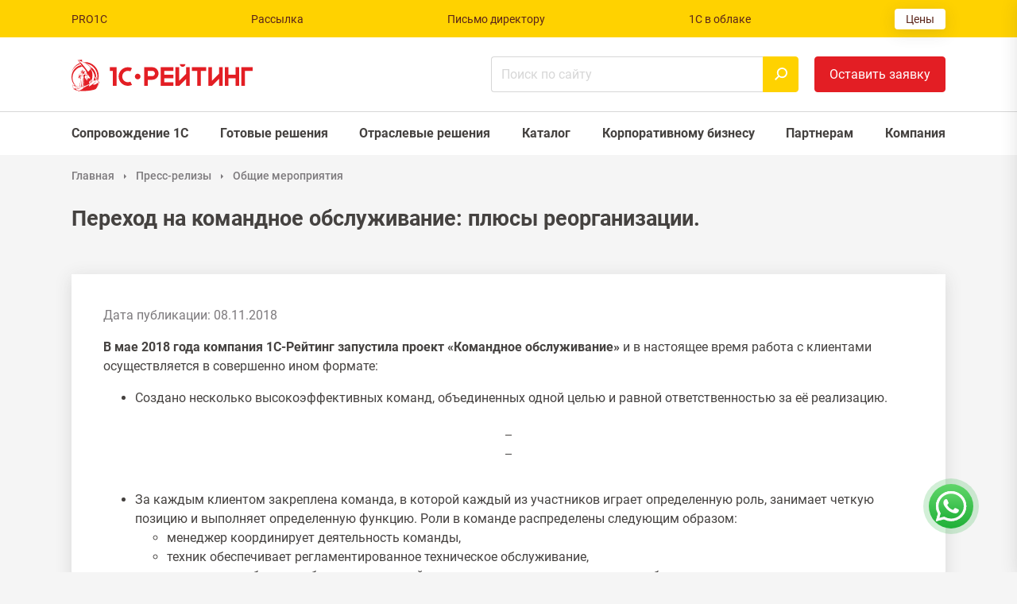

--- FILE ---
content_type: text/html; charset=UTF-8
request_url: https://1c-rating.kz/press/843/454734/
body_size: 24632
content:

<!DOCTYPE html>
<html lang="ru">

<head>
    <!-- Google tag (gtag.js) -->
<script async src="https://www.googletagmanager.com/gtag/js?id=G-J1QLZP1H4L"></script>
<script>
    window.dataLayer = window.dataLayer || [];
    function gtag(){dataLayer.push(arguments);}
    gtag('js', new Date());

    gtag('config', 'G-J1QLZP1H4L');
</script>
<!-- Google Tag Manager -->
<script>(function(w,d,s,l,i){w[l]=w[l]||[];w[l].push({'gtm.start':
            new Date().getTime(),event:'gtm.js'});var f=d.getElementsByTagName(s)[0],
        j=d.createElement(s),dl=l!='dataLayer'?'&l='+l:'';j.async=true;j.src=
        'https://www.googletagmanager.com/gtm.js?id='+i+dl;f.parentNode.insertBefore(j,f);
    })(window,document,'script','dataLayer','GTM-MJ2K6WLN');</script>
<!-- End Google Tag Manager -->    <link rel="stylesheet" href="/local/templates/main_site/assets/libs/normalize/8.0.1/normalize.min.css">
    <link rel="stylesheet" href="/local/templates/main_site/assets/libs/slick/1.8.1/slick.css">
    <link rel="stylesheet" href="/local/templates/main_site/assets/libs/slick/1.8.1/slick-theme.css">
    <link rel="stylesheet" href="/local/templates/main_site/assets/libs/magnific-popup/1.1.0/magnific-popup.css">
    <link rel="stylesheet" href="/local/templates/main_site/assets/main.css">
    <meta name="facebook-domain-verification" content="3r4rg34md611lsu4jkecj9jeghvl3i" />
    <meta http-equiv="Content-Type" content="text/html; charset=UTF-8" />
<meta name="description" content="Переход на командное обслуживание: плюсы реорганизации." />
<link href="/local/templates/main_site/assets/table.css?17472061502347" type="text/css"  rel="stylesheet" />
<link href="/local/templates/main_site/components/bitrix/news/events/bitrix/news.detail/.default/style.css?1747206264299" type="text/css"  rel="stylesheet" />
<link href="/local/templates/main_site/components/bitrix/menu/top/style.css?1747206217843" type="text/css"  data-template-style="true"  rel="stylesheet" />
<link href="/local/templates/main_site/components/bitrix/menu/sticky/style.css?17472062162222" type="text/css"  data-template-style="true"  rel="stylesheet" />
<link href="/local/templates/main_site/components/bitrix/search.form/header/style.css?1747206411978" type="text/css"  data-template-style="true"  rel="stylesheet" />
<link href="/local/templates/main_site/components/bitrix/menu/main/style.css?17472062122113" type="text/css"  data-template-style="true"  rel="stylesheet" />
<link href="/local/templates/main_site/components/bitrix/menu/top_mobile/style.css?17472062181173" type="text/css"  data-template-style="true"  rel="stylesheet" />
<link href="/local/templates/main_site/components/bitrix/search.form/header_mobile/style.css?17472064121014" type="text/css"  data-template-style="true"  rel="stylesheet" />
<link href="/local/templates/main_site/components/bitrix/menu/main_mobile/style.css?17472062131482" type="text/css"  data-template-style="true"  rel="stylesheet" />
<link href="/local/templates/main_site/components/bitrix/breadcrumb/.default/style.css?1747206167525" type="text/css"  data-template-style="true"  rel="stylesheet" />
<link href="/local/components/rating1c/widget.feedback.whatsapp/templates/.default/style.css?17472183551394" type="text/css"  data-template-style="true"  rel="stylesheet" />
<script src="https://www.google.com/recaptcha/api.js"></script>
<meta name="viewport" content="width=device-width, initial-scale=1.0">
<link rel="apple-touch-icon" sizes="180x180" href="/local/templates/main_site/assets/favicon/apple-touch-icon.png?v=3">
<link rel="icon" type="image/png" sizes="32x32" href="/local/templates/main_site/assets/favicon/favicon-32x32.png?v=3">
<link rel="icon" type="image/png" sizes="16x16" href="/local/templates/main_site/assets/favicon/favicon-16x16.png?v=3">
<link rel="manifest" href="/local/templates/main_site/assets/favicon/site.webmanifest?v=3">
<link rel="mask-icon" href="/local/templates/main_site/assets/favicon/safari-pinned-tab.svg?v=3" color="#c8170e">
<link rel="shortcut icon" href="/local/templates/main_site/assets/favicon/favicon.ico?v=3">
<meta name="apple-mobile-web-app-title" content="1С-Рейтинг">
<meta name="application-name" content="1С-Рейтинг">
<meta name="msapplication-TileColor" content="#ffc40d">
<meta name="theme-color" content="#ffffff">



<script src="/local/templates/main_site/assets/libs/jquery/3.6.0/jquery-3.6.0.min.js?174720614789501"></script>
<script src="/local/templates/main_site/assets/libs/slick/1.8.1/slick.min.js?174720614942863"></script>
<script src="/local/templates/main_site/assets/libs/imask/imask.js?1747206147149358"></script>
<script src="/local/templates/main_site/assets/libs/magnific-popup/1.1.0/jquery.magnific-popup.min.js?174720614820216"></script>
<script src="/local/templates/main_site/assets/libs/validate/0.13.1/validate.min.js?174720615014574"></script>
<script src="/local/templates/main_site/assets/main.js?174720615011244"></script>
<script src="/local/templates/main_site/components/bitrix/menu/sticky/script.js?17472062162706"></script>
<script src="/local/templates/main_site/components/bitrix/menu/main_mobile/script.js?17472062131607"></script>
<script src="/local/templates/main_site/components/bitrix/news/events/bitrix/news.detail/.default/script.js?1747206264580"></script>

    <title>
        Переход на командное обслуживание: плюсы реорганизации.    </title>
</head>

<body>
<div style="display:none">
                        <svg xmlns="http://www.w3.org/2000/svg">
                        <symbol id="check" viewBox="0 0 24 24">
<path d="M 21.852332,2.4342512 8.1238423,17.831 2.3979941,11.409358 a 1.3337736,1.495851 0 0 0 -1.88603897,0 1.3337736,1.495851 0 0 0 0,2.115226 l 6.66886767,7.479255 a 1.333907,1.4960006 0 0 0 1.8860393,0 L 23.738371,4.549478 a 1.3337736,1.495851 0 0 0 0,-2.1152268 1.3337736,1.495851 0 0 0 -1.886039,0 z" />

  </symbol>
   <symbol id="minus" viewBox="0 0 24 24">
<path d="M 1.0273437,11 A 1,1 0 0 0 0.02734375,12 1,1 0 0 0 1.0273437,13 H 22.972656 a 1,1 0 0 0 1,-1 1,1 0 0 0 -1,-1 z" />

  </symbol>
                        </svg>
                    </div>
    <!-- Yandex.Metrika counter -->
<script type="text/javascript" >
    (function(m,e,t,r,i,k,a){m[i]=m[i]||function(){(m[i].a=m[i].a||[]).push(arguments)};
        m[i].l=1*new Date();
        for (var j = 0; j < document.scripts.length; j++) {if (document.scripts[j].src === r) { return; }}
        k=e.createElement(t),a=e.getElementsByTagName(t)[0],k.async=1,k.src=r,a.parentNode.insertBefore(k,a)})
    (window, document, "script", "https://mc.yandex.ru/metrika/tag.js", "ym");

    ym(18128641, "init", {
        clickmap:true,
        trackLinks:true,
        accurateTrackBounce:true,
        webvisor:true
    });
</script>
<noscript><div><img src="https://mc.yandex.ru/watch/18128641" style="position:absolute; left:-9999px;" alt="" /></div></noscript>
<!-- /Yandex.Metrika counter -->        
<div id="one-form-popup" class="white-popup mfp-hide">
    <div id="one-form-feedback" style="display:none">
        <p style="font-size:1.5rem;font-weight:700;text-align:center">
            Спасибо!        </p>
        <p style="font-size:18px;text-align:center">
            Ваша заявка отправлена. В ближайшее время мы с Вами свяжемся.        </p>
    </div>
    <form class="one-form" id="one-form" action="/form/handler.php" method="POST" novalidate>
        <label for="full_name">ФИО:</label>
        <input type="text" name="full_name" id="full_name" value="">
        <div class="container-fluid">
            <div class="row">
                <div class="col-12">
                    <h6 class="one-form__title">
                        Оставьте вашу заявку                    </h6>
                </div>
            </div>
            <div class="row">
                <div class="col-6 col-sm-12 col-xs-12">
                    <label for="one-form-name">
                        Bаше имя:
                    </label>
                    <input
                        type="text"
                        name="name"
                        id="one-form-name"
                        value=""
                        placeholder="Иванов Иван"
                        required
                    >
                </div>
            </div>
            <div class="row">
                <div class="col-12">
                    <label for="one-form-phone">
                        Телефон:
                    </label>
                    <input
                            type="tel"
                            name="phone"
                            id="one-form-phone"
                            value=""
                            placeholder="+7 (777) 777-77-77"
                            required
                    >
                </div>
                <div class="col-6 col-sm-12 col-xs-12">
                    <label for="one-form-email">
                        E-Mail:
                    </label>
                    <input
                        type="email"
                        name="email"
                        id="one-form-email"
                        value=""
                        placeholder="Адрес электронной почты."
                    >
                </div>
            </div>
            <div class="row">
                <div class="col-12">
                    <label for="one-form-location">
                        Город:
                    </label>
                    <input
                        type="text"
                        name="location"
                        id="one-form-location"
                        value=""
                        placeholder="Укажите город"
                    >
                </div>
            </div>
            <div class="row">
                <div class="col-12">
                    <button type="submit">Оставить заявку</button>
                </div>
            </div>
        </div>
        <input type="hidden" name="url" value="https://1c-rating.kz/press/843/454734/index.php">
        <input type="hidden" name="link" value="">
        <input type="hidden" name="utm" value="">
            </form>
</div>
    <div class="page">
        <header class="page__header header">
            
<nav class="top-menu d-none d-xl-block">
    <div class="container top-menu__container">
                                <a
                href="https://pro1c.kz/"
                class="top-menu__item"
                                    target="_blank"
                            >
                PRO1C            </a>
                                <a
                href="/subscribe/"
                class="top-menu__item"
                            >
                Рассылка            </a>
                                <a
                href="/company/letter.php"
                class="top-menu__item"
                            >
                Письмо директору            </a>
                                <a
                href="https://stsl.kz/catalog/cloud/"
                class="top-menu__item"
                                    target="_blank"
                            >
                1С в облаке            </a>
                                <a
                href="/price/"
                class="top-menu__item top-menu__item_button"
                            >
                Цены            </a>
            </div>
</nav>
            <div class="header__content" data-sticky="sticky">
                <div class="container">
                    <div class="row">
                        <div class="col-auto logo-container">
                            <h1 class="logo" aria-label="1С-Рейтинг">
                                <a href="/">

<!--                                    <svg-->
<!--                                        class="icon"-->
<!--                                        aria-hidden="true"-->
<!--                                        viewBox="0 0 731 128"-->
<!--                                    >-->
<!--                                        <style type="text/css" id="style2">.st45{fill:#d02213}</style><g id="g89" transform="translate(0 4.213) scale(2.0002)"><radialGradient id="SVGID_1_" cx="342.942" cy="37.561" r="14.773" gradientTransform="rotate(-5.572 388.777 290.903)" gradientUnits="userSpaceOnUse"><stop offset=".227" style="stop-color:#f1edf5" id="stop4"/><stop offset=".733" style="stop-color:#dacfe5" id="stop6"/><stop offset="1" style="stop-color:#c9b9dc" id="stop8"/></radialGradient><path d="M310.59 29.58c12.63.89 24.3 9.97 28.28 9.58 3.98-.39 2.46-.34 2.46-.34l-1.08-6.06s-1.12-5.47-3.21-6.27c-2.09-.8-3.37-3.69-7.45-4.3-4.08-.61-8.45-4.2-13.42-3.71-4.98.49-8.16-1.21-10.05-.02-1.89 1.19-4.88 1.48-5.78 2.57-.9 1.09-.7 3.08-1.7 3.18-1 .1-.25 4.38-.25 4.38z" id="path11" style="fill:url(#SVGID_1_)"/><g id="g15"><path d="M15.35 6.6C8.1 9.58 2.52 15.79.31 23.41c-.06.23-.14.45-.2.71-.08.37-.06.28.11-.17.06-.17.11-.37.17-.54 2.69-7.23 8.61-12.9 16-15.19-.36-.54-.7-1.08-1.04-1.62Zm98.57 40.94-3.06-6.09c-1.44.68-3.03 1.05-4.62 1.05-5.89 0-10.68-4.79-10.68-10.69 0-5.9 4.79-10.69 10.68-10.69 1.59 0 3.17.37 4.62 1.05l3.06-6.12a17.63 17.63 0 0 0-7.68-1.76c-9.66 0-17.5 7.85-17.5 17.52s7.85 17.52 17.5 17.52c2.67-.01 5.27-.6 7.68-1.79zm102-33.25V26.5l-13.31 13.35V14.29h-6.83v35.04h7.02l13.11-13.15v13.15h6.83V14.29ZM124.63 26.5a5.31 5.31 0 0 0-5.3 5.3c0 2.92 2.38 5.3 5.3 5.3s5.3-2.38 5.3-5.3-2.38-5.3-5.3-5.3zm184.25-12.21v14.09h-13.31V14.29h-6.83v35.04h6.83V35.21h13.31v14.12h6.85V14.29Zm10.85 0v35.04h6.83v-28.2h14.62V14.3h-21.45zm-41.84 0V26.5l-13.31 13.35V14.29h-6.83v35.04h7.02l13.11-13.15v13.15h6.85V14.29Zm-24.13 0h-26.99v6.83h10.08v28.2h6.83v-28.2h10.08zm-110.01 6.83h8.36c2.72 0 4.96 2.24 4.96 4.99s-2.24 4.99-4.96 4.99h-8.36zm-6.83-6.83v35.04h6.83v-11.4h8.36c6.49 0 11.81-5.3 11.81-11.82 0-6.49-5.33-11.82-11.81-11.82h-15.19zm-64.83 6.83h5.83v28.2h6.83V14.29H72.09zm119.7 0v-6.83h-23.88v35.04h23.88V42.5h-17.05v-7.29h17.05v-6.83h-17.05v-7.26Zm22.77-12.45h-10.57c.17 2.75 2.46 4.96 5.27 4.96 2.81 0 5.13-2.21 5.3-4.96zM25.27 4.62c-.45 0-.93.03-1.39.06.45.2.88.43 1.33.65 1.47.74 2.92 1.56 4.33 2.44 11.02 2.58 19.23 12.47 19.23 24.29 0 .4-.03.77-.03 1.13v.03c.17.23.17.48.14.74l-.2 1.16c-.03.28-.06.43-.2.57-.08.65-.2 1.28-.34 1.9.54.51 1.1 1.05 1.64 1.56a25.93 25.93 0 0 0 1.44-8.53c.02-14.35-11.62-26-25.95-26zm21.15 27.95c-.08-7.77-3.97-14.6-9.89-18.77-.03 1.11.08 2.3.25 3.37.08.51.17 1.02.31 1.5l.03.06c3.8 3.57 6.29 8.53 6.6 14.09.92-.02 1.8-.16 2.7-.25zm-26.73-9.75c-.11.11-.28.11-.54.09l-.14.14c0 .34.08.6.23.94.11.23.17.45.25.68.11.23.25.31.48.28.28 0 .42-.09.48-.23.14-.31.08-.4-.11-.43-.14 0-.34.03-.45.03-.23 0-.25-.11-.08-.17h.2c.17 0 .25 0 .31-.09.17-.34-.31-.23-.48-.2-.23.2-.4 0-.23-.14.03-.03.11-.03.2-.03.23.03.14-.03.11-.28l-.08-.03c-.14-.09-.11-.2.06-.23.34-.03.17-.2.25-.34.06-.14.06-.23-.11-.31-.24-.13-.21.18-.35.32zm.73.48c-.11.11-.2.4.08.31.14-.03.25-.11.37-.2.23-.17.2-.2.06-.26s-.62-.31-.54-.09c.03.03.03.06.06.06.09.12.03.1-.03.18zm-.82-1.44.68-.03.08.03c.03-.14.03-.31.03-.45v-1.9c0-.09.03-.09-.11-.09l-.59.06c-.11 0-.08 0-.08.09v.79c-.01.5-.01 1.01-.01 1.5zm-1.78 1.61c.11-.03.25-.11.42-.28.2-.17.45-.37.65-.57.14-.11.34-.34.48-.54v-.99c-.4.71-1.1.91-1.59 1.56-.14.14-.2.31-.25.48-.05.2-.05.48.29.34zm3.85-2.81c-.42.45-.48.71-.57 1.33.51.14.88.28 1.36.45.57.23 1.22.43 1.67.26.4-.14.62-.57.45-.96-.34-.2-.74-.31-1.13-.45l-.23-.06c-.56-.2-1.04-.25-1.55-.57zm-7.25 10.92c-.08.11-.08.11 0 .34.11.26.28.45.42.77.14.28.23.51.17-.03-.06-.48-.14-.94-.06-1.42.03-.11.06-.23.03-.26 0 0-.51.51-.56.6zm-.74 1.44c.28-.2.59-.28.82-.31.03-.03.08-.06.08-.09.06-.14-.28-.17-.54-.11-.17.03-.28.09-.51.2.07.09.09.2.15.31zm1.93.68c-.2-.45-.57-.51-.79-.09l-.08.23c-.2.6-.2.77-.03.99l.17.09c.99.43.68.4 1.59-.48.25-.23.31-.17.25.14-.06.31.31.82.51.34.08-.28.08-.77-.25-1.02-.17-.14-.4-.14-.74-.17-.29 0-.38-.03-.63-.03zm1.21-2.97c-.08.11-.17.26-.23.37-.2.43-.23.91-.23 1.59 0 .26 0 .54-.03.85.37.03.62.09.85.23.17.09.31.26.45.48.06-.68.08-1.28.08-1.87-.03-.65-.08-1.33-.28-2.1-.24.14-.44.28-.61.45zm2.92-3.38-.14.79-.03.11c-.03.17-.03.14.14.14s.23 0 .14-.11c-.08-.09-.06-.09-.03-.23l.08-.57c.03-.14 0-.11.08-.23.06-.06.03-.09-.08-.09h-.06c-.07.02-.07.08-.1.19zm-.22-.36c-.14.11-.17.14-.34.23-.14.11.06.2.17.14.42-.18.42-.6.17-.37zm-5.81 4.13c.65-.26 1.39-.74 1.16-.71-.11.03-.79.14-1.16.34-.28.15-.6.6 0 .37zm.17-1.78c-.06-.09-.28-.03-.25.14.03.26.17.34.31.48.08.06-.2.03-.42.03-.2 0-.37 0-.08.11.45.14 1.47.09 1.36.03-.81-.34-.69-.54-.92-.79zM9.12 54.88c0-.31.17-.4.42-.54.2-.11 1.05-.37 1.95-.62.25-.06 1.98-.57 2.1-.65.03-.03-1.61.37-2.15.51-.76.17-1.47.34-2.01.48-.45.23-.51.4-.4.82.06.14.06.11.06.11l.03-.11zm7.39-2.18c-2.35.94-5.61 2.3-5.89 2.58-.11.11-.11.37-.08.54 0 .11 0 .11-.03.11-.03-.06-.11-.26-.14-.34-.11-.31-.17-.62.2-.82.2-.14.59-.34 1.1-.51 1.53-.6 3.2-1.13 4.79-1.7 1.24-.43 1.61-.52.05.14zm11.45-3.86c-2.12.94-4.25 1.87-6.37 2.78-.31.11-.62.14-.93.17-.59.03-.68.06-1.25.28l-7.34 3.26c-.23.17.14.34.51.17 2.27-1.13 4.65-2.1 6.91-3.2.4-.2.68-.23 1.05-.23.42.03.68.03 1.1-.14 2.1-.99 4.22-2.01 6.34-3 1.11-.54 1.11-.57-.02-.09zm-6.94-21.68-.2 1.42c-.06.37-.14.51-.54.51l-.23-.03c-.06.26-.03 1.64 0 2.27v1.42c0 .23 0 .45-.08.68-.03.09-.08.17-.14.03-.03-.03-.03-.09-.06-.17v-.4l-.14-3.6-.03-.23h-.06a.363.363 0 0 1-.31-.28c-.03-.17.03-.37.08-.6.06-.14.14-.28.11-.06-.06.26-.2.54.14.54l.59.03c.23 0 .31-.11.34-.34l.17-1.08c.03-.23.08-.4-.17-.4h-.54c-.17 0-.08-.14.06-.14h.65l.17.03c.08 0 .23.06.2.26zm-2.86 23.35c.2-3.12.57-5.98.93-9.21.28-2.69.42-3.83.42-.62.03 3.74.08 7.03.2 9.78h.06l.74-.06 1.19-.23-.06-14.6c0-2.18-.08-2.92.48-.2.11.51.23 1.05.31 1.56.34 2.27.4 4.39.59 7.2l.25 3.77.17 1.87.4-.17-.2-4.08-.59-7.48-.42-5.56-.08-2.49c0-1.11.17-1.53.88-1.81.96-.4 3.6 0 4.84.17.79-.6-.17-1.3.23-2.1.2-.37.45-.45.37 0-.14.94-.08 1.33 0 2.18.25 0 .42-.06.71-.14l1.1-.45c-.51-.85-1.02-.99-1.76-2.18-.96 0-2.01.17-2.86.06-.93-.09-1.22.09-1.59.31-.42.28-.82.48-1.25.6-.71.23-1.3.23-1.98-.11-.54-.28-.99-.71-1.25-1.02-.03.11-.06.28-.08.43-.08.28-.11.4-.17.48-.06.11-.17.11-.51.28-.31.11-.17.11-.42 0-.62-.2-1.19-.23-1.7-.14-.57.06-1.1.28-1.61.62-1.16.74-1.9 1.5-2.21 2.49-.17.57-.2 1.19-.08 1.84.62.11 1.61-.57 1.93-.99.06-.2.14-.37.25-.57.03-.17-.14-.28-.08-.57.08-.26.11-.34.28-.28.28.06.28.09.59.06l.06-.03c.28-.17.59-.34 1.02-.45.17.6.34 1.16.48 1.79.14.68.2 1.3.23 1.93.03 1.56-.17 3.4-.37 4.96-.59 4.59-1.39 8.62-1.84 13.27.92-.02 1.46-.05 2.4-.11zm9.77-11.9c1.25-3.03 1.84-6.26 1.56-9.55-.99.09-1.95.14-2.92.28-.54.09-.59.23-.96 1.13l-.08.2-.48 1.22c-.37.91-.4.91-.06 1.56.62 1.22 1.42 2.47 2.12 3.69zm7.22-24.75C28.38 7.43 21.92 4.39 13.2 1.5c.76 1.39 5.52 5.33 7.17 7.14 3.65 4.03 6.77 8.48 10.03 12.81.76 1.02 1.53 1.98 1.98.28.08-.34 1.95-1.59 2.61-2.86 1.32-2.51.08-2.8.16-5.01zm-5.32 15.17c.25 3.09.34 6.15-1.33 10.52l-.17-.26.34.54c.57-.68.96-1.02 1.36-1.73.2-.43.4-1.13.65-1.84.11-.28.14-.51.37-.68l1.02-.82c.48-.37.54-.4.93.09l.48.51c.4.45.48.48.93.06l.45-.37c.42-.4.54-.51.17-.91-1.42-1.67-2.61-3.46-3.77-5.3-.53.07-.92.13-1.43.19zM9.89 50.8h-.03c-.31.03-1.22 0-1.13.48.23.99 2.86 1.28 4.02 1.39 1.56-.37 3.65-.96 5.24-1.53.37-.14.48-.17.91-.28.2-.06.42-.09.62-.17-2.1.14-6.21.31-9.63.11zm-1.22-.12c-1.42-.11-2.63-.34-3.43-.65-.06-.03-.11-.06-.14-.14-.03-.09-.11-1.53-.17-1.76l-2.66-.17c-.11 0-.11 0-.08.11l.48 2.72c.03.09 0 .09.08.09.2.03.17.11.2.26.25 1.3.54 2.69.85 4 .03.06.06.14.14.2.68.45 3.06 1.66 1.47-.12-.08-.09-.17-.17-.23-.26-.23-.23-.42-.4-.4-.6 0-.17.03-.28.37-.28.08 0 .2 0 .31.03.11 0 .23.03.37.06.28.03.59.09.93.11.34.02.74.09 1.13.11 0-.06.03-.11.03-.17.03-.09.08-.14.14-.23.08-.14.17-.17.34-.23.91-.37 2.58-.62 3.65-.94-1.39-.14-2.75-.45-3.88-1.19-.78-.49-.01-.78.5-.95Zm10.76-16.81.06-.06c.11-.17.08-.34.08-.54l-.17-3.86c0-.14.03-.11-.08-.23-.06-.03-.11-.09-.17-.11-.23-.17-.17-.03-.17.17.14 1.54.28 3.1.45 4.63zm13.34 12.36c-.17.51-.28 1.05-.31 1.67-3.17 1.64-6.71 3.32-9.77 5.05-.28.17-.54.31-.76.57-.2.2-.23.37-.28.57-.17.48-.62.85-1.08 1.13-.2.14-5.47 2.95-7.42 3.49-.25.09-.28 0-.42-.2-.28-.37-.54-1.05-.68-1.39-.06-.17-.17-.4-.17-.17 0 .26.03.4.03.51-.03.06-.03.06-.17.11-.11.06-.28.09-.37-.03-.11-.17-.17-.23-.2-.26-.03-.09-.11-.17-.08-.03.03.09.11.31.2.54v.03h.03c.08.26-.08.2-.17.03-.14-.23-.45-.77-.57-1.16-.06-.17-.2-.09-.37-.03-.28.09-.31.06-.48-.26-.06-.14-.14-.28-.17-.43-.17-.34-.31-.37-.2.03l.28.88c.11.37.06.6-.11.17l-.2-.54c-.4.17-.45.09-.71-.31-.2-.31-.54-1.08-.51-1.7.03-.06.03-.14.06-.2s.06-.11.08-.17c.06-.09.14-.11.25-.17.68-.28 2.78-.68 3.68-.94 1.78-.4 4.11-1.05 5.89-1.7.31-.11.54-.2.88-.26 2.92-.4 4.45-.94 6.85-1.96l4.02-1.36zm1.59-2.01c-.51.37-.91.79-1.22 1.28l.03-.23c.06-.91.17-1.84.2-2.75.03-.88-.08-.94.68-1.62 1.19-1.11 1.7-1.9 2.61-3.51.4-.71.54-.48.54 0-.06 1.45-.91 3.6-1.42 4.9l-.51 1.25c-.29.23-.6.45-.91.68zm8.35-5.13c-.37-.26-.82-.06-1.05.11-.31.26-.59.45-.91.71L34.5 44.9c-1.53 1.36-1.27 2.66-1.22 4.65 0 .71-.17 1.16 0 1.08 1.93-1.19 7.62-5.47 8.78-6.38 1.05-.82 1.9-1.53 2.86-2.35.17-.14.45-.43.62-.48.11-.06.23-.06.28-.03.17.11.34.2-.06.54-1.1.91-2.27 1.84-3.31 2.81-.45.4-1.13.99-1.73 1.59-.74.74-.06.91.91.88 1.59-.03 3.68-.43 5.01-1.3.62-.43 1.16-.99 1.78-1.7.23-.28.51-.57.82-.65.34-.09.45 0 .48.31.14 1.64.25 1.76-.31 3.43-.45 1.22-.91 2.35-1.53 3.49-.08.17-.2.37-.31.57-.06.09-.11.2-.17.31-.17.26-.03.23.11.06.06-.09.14-.2.2-.31.71-1.05 1.5-2.52 2.04-4.03.65-1.87.99-3.26 1.13-4.11.08-.51.03-.94.59-1.08-.28-.28-4.08-3.69-5.16-4.71-.4-.37-.31-.57-.23-1.02.03-.34.17-.99.37-1.05.31-.11.4-.09.45-.4l.23-1.3c-.03-.14-.11-.17-.34-.17l-2.04.28c-.17.03-.28.14-.25.31.2.85.48 1.56.68 2.44.17.68.28 1.22.34 1.9.06.54.06.79-.37.79-.48.03-.99.06-1.3.37-.11.14-.2.11-.42-.03-.22-.14-.46-.32-.72-.52zm-1.36-.26c.28-.26.42-.48.51-.74l.08-.34 1.13-3.97c.08-.34.06-.34.4-.34 1.27 0 2.24-.17 3.51-.28.23-.03.2-.03.42.06l.54.23c.28.11.34.09.28.4l-.17 1.19c-.03.28 0 .23-.23.4-.79.54-.88.91-.85 1.93l5.18 4.82c.11.11.03.26-.06.45-.17.43-.37.85-.54 1.25-.17.4.03.31-.06.71-.08.34-.2.68-.31.99-1.02 3.12-3.14 6.97-5.24 9.47-.28.34-.28.34-.68.51-6.29 2.86-20.28 4-29.29 3.23-.45.2-.91.4-1.39.57-.37.11-.76.34-1.08.4-.2.03-.4 0-.51-.11-.03-.06-.08-.11-.11-.2-.03-.06-.08-.14-.11-.23-.17-.34-.34-.57-.45-.79a.53.53 0 0 1-.11.09c-.28.14-.37.2-.48.14-.06 0-.17-.23-.31-.48-.4-.09-.79-.17-1.22-.26-1.67-.37-3.71-.94-5.07-1.56-.51-.23-.99-.48-1.5-.82-.17-.11-.17-.17-.23-.34-.28-1.3-.57-2.61-.82-3.94-.03-.09 0-.09-.08-.11-.17-.03-.17-.06-.2-.2-.14-.96-.37-1.98-.54-2.98 0-.11 0-.2.06-.28.03-.09.14-.11.28-.11l2.95.11c.37.03.57.03.65.45l.3 1.29c.03.11.06.2.08.31.08.17.17.14.45.2 2.8.62 5.72.71 8.58.65l1.05-6.6.99-6.12.31-2.38c-.28-.03-.48-.06-.71-.26-.08.06-.17.11-.23.14-.45.28-.48.31-1.13.03-.23-.11-.42-.2-.62-.28-.62-.28-1.25-.54-1.9-.79l-.11-.03.06-.11c.11-.31.23-.57.34-.74.08-.17.2-.28.28-.4-.57-1.28-.68-2.44-.37-3.46.31-1.05 1.08-1.98 2.29-2.75.54-.34 1.1-.6 1.7-.68.59-.06 1.25 0 1.93.28.54-.2.54-.06.68-.6.06-.17.08-.34.08-.45 0-.06-.06-.11-.08-.2-.03-.03-.06-.09-.11-.14-.74 0-1.1-.2-1.3-.94-.31 0-.54-.09-.71-.2-.17-.14-.25-.34-.28-.57 0-.28.11-.6.31-.85.59-.79 1.42-1.13 1.78-2.1v-.91c0-.2 0-.23.25-.26l.65-.06c.2-.03.23.03.34.14.31.4.91.88 1.36 1.13.4.23.82.4 1.33.54l.2.09c.88.28 1.84.6 1.93 1.53.08.79-.48.94-.91.96h-.14c0 .43-.17.68-.37.82-.2.17-.48.26-.76.28 0 .14-.03.28-.06.4-.06.34-.11.6.06.82.03.06.06.09.08.11.02.02.06.06.08.09.42-.14.71-.31.93-.45.4-.26.71-.45 1.73-.34.74.09 1.47.09 2.24.06h.48c-.68-2.35-1.78-4.56-3.23-6.6-1.5-2.13-3.4-4.05-5.55-5.78-.2-.17-.14-.09-.25-.31-.96-1.7-2.72-4.68-4.45-7.23-.94-1.43-2.1-3.16-3.43-4.32-.17-.14-.25-.23-.2-.31.06-.11.17-.09.4-.03 0 .03.03.03.03.03 1.19.31 2.27.71 3.4 1.13.2-.14.4-.31.51-.45-.76-.37-1.13-.57-1.61-.94-.85-.71-.62-.45.06-.37.51.06 1.05.06 1.7.14.71.11 1.5.31 2.29.54-.03-.06-.03-.11-.03-.17 0-.37.31-.68.65-.68.37 0 .68.31.68.68 0 .2-.08.37-.25.51.17.03.31.09.48.14v2.3c1.67.68 3.34 1.45 4.96 2.27 3.99 2.01 7.73 4.45 10.96 7.51l.03.06v.06c-.06 1.28.08 3.51.59 5.33.34 1.25.85 2.27 1.59 2.64l.06.03v.03c1.16 2.72 1.53 6.32 1.25 10.01-.28 3.8-1.25 7.71-2.66 10.86l3.68-2.83c.29-.26.63-.51.91-.77zm-23.7-28.54C7.51 12.78 0 21.91 0 32.83c0 5.36 1.81 10.29 4.84 14.23h.26c.28 0 .54.03.79.2s.4.43.45.74l.17.79c.14.62.08.54.71.65.54.11 1.1.2 1.67.28-4.31-3.86-7.02-9.44-7.02-15.65 0-10.43 7.65-19.11 17.62-20.69-.14-.11-.11-.11-.2-.26-.54-.93-1.08-1.89-1.64-2.83Z" id="path13" style="fill-rule:evenodd;clip-rule:evenodd"/></g><path d="M342.5 36.55c1.19-3.95 1.82-7.96 2.03-12.08.2-3.81-.1-7.59-.99-11.3-.43-1.8-1.08-3.44-1.93-4.96l.06-.53c2.58 2.56 4.82 6.22 5.81 8.25 4.28 8.8 6.41 20.71 8.98 24.16-.47.99-.79 4-1.85 3.71-3.17-.89-9.46-2.95-13.33-5.49.31-.77.98-.96 1.22-1.76z" id="path17" style="fill:#ad1e17"/><path class="st45" d="M347.54 16.05c4.15 8.6 6.28 20.1 8.76 23.8-.15.38-.32.95-.51 1.54-.65.07-1.3-.28-1.74-.78-.48-.55-1.12-.75-1.36-1.44-2.56-7.33-3.85-15.43-5.15-23.12z" id="path19"/><path class="st45" d="m300.94 19.3.39-.1c-.15.01-.27.04-.39.1l.61-.53c2.6-5.79 9.84-11.65 17.53-14.55 2.4-.9 11.42-4.13 13.93-3.59 2.73.59 6.3 4.22 8.31 6.38 2.01 2.16 3.34 6.1 4.06 9.04.88 3.63 1.32 10.68.05 13.84-1.26 3.16-3.05 2.75-5.21 5.54-.16.25-.32.48-.49.72-2.79-3.23-5.47-6.7-8.8-8.91-4.86-3.22-9.22-7.65-15-8.77-5.18-1-10.46.89-15.4 2.75-.57-.53-.27-1.59.41-1.92z" id="path21"/><linearGradient id="SVGID_2_" gradientUnits="userSpaceOnUse" x1="336.365" y1="16.377" x2="354.536" y2="16.377"><stop offset="0" style="stop-color:#d02213" id="stop23"/><stop offset=".377" style="stop-color:#e53607" id="stop25"/><stop offset=".998" style="stop-color:#ad1e17" id="stop27"/></linearGradient><path d="M344.58 31.45c-1.7-1.94-7.19-4.19-8.43-6.45-1.58-2.87.79-.28.91-3.56.3-8.57 2.49-14.73-2.36-20.15 2.39 1.29 5.01 3.98 6.62 5.71 2.01 2.16 3.34 6.1 4.06 9.04.88 3.63 1.32 10.68.05 13.84-.27.67-.55 1.17-.85 1.57z" id="path30" style="fill:url(#SVGID_2_)"/><linearGradient id="SVGID_3_" gradientUnits="userSpaceOnUse" x1="326.651" y1="14.816" x2="311.243" y2="9.238"><stop offset=".402" style="stop-color:#d02213" id="stop32"/><stop offset=".998" style="stop-color:#ad1e17" id="stop34"/></linearGradient><path d="m300.94 19.3.39-.1c-.15.01-.27.04-.39.1l.61-.53c2.6-5.79 9.84-11.65 17.53-14.55 2.01-.76 8.68-3.15 12.26-3.58-2.68 1.14-5.11 3.02-7.2 5.08-3.2 3.16-5.87 6.85-9.24 9.82-1.13 1-2.35 1.91-3.62 2.73-3.65.33-7.27 1.64-10.74 2.95-.58-.53-.28-1.59.4-1.92z" id="path37" style="fill:url(#SVGID_3_)"/><path d="M299.76 20.29c.77-1.83 2.35-3.2 3.99-4.32 5.91-4.06 13.36-5.79 20.45-4.74 7.09 1.04 13.73 4.85 18.22 10.44 1.01 1.26 1.9 2.66 2.3 4.22 2.04 7.98.52 5.35-.83 7.71-.79 4.36-2.29 4.98-3.39 4.89-1.62-3.11-4.2-5.88-6.93-7.88a22.946 22.946 0 0 0-5.83-3.43c-14.27-5.8-23.07-2.48-26.68-.85-.45-1.26-1.82-4.82-1.3-6.04z" id="path39" style="fill:#dacfe5"/><radialGradient id="SVGID_4_" cx="701.054" cy="-253.41" r="27.29" gradientTransform="scale(-1 1) rotate(4.008 -3822.298 -14879.373)" gradientUnits="userSpaceOnUse"><stop offset="0" style="stop-color:#fff" id="stop41"/><stop offset=".784" style="stop-color:#ebe1ef" id="stop43"/></radialGradient><path d="M340.5 38.48c-1.62-3.11-4.2-5.87-6.93-7.88a22.946 22.946 0 0 0-5.83-3.43c-6.54-2.66-13.87-3.51-20.6-2.96-1.73-2.35 3.42-6.6 8.9-7.31 1.89-3.68 3.17-5.34 6.74-5.84.48.05.95.1 1.43.17 7.09 1.04 13.73 4.85 18.22 10.44.64.8 1.06 2.66-2.24 4.76 3.11 4.82 3.28 8.82 2.4 10.93-.7.99-1.46 1.17-2.09 1.12z" id="path46" style="fill:url(#SVGID_4_)"/><linearGradient id="SVGID_5_" gradientUnits="userSpaceOnUse" x1="693.922" y1="-275.801" x2="709.498" y2="-256.12" gradientTransform="scale(-1 1) rotate(4.008 -3822.298 -14879.373)"><stop offset="0" style="stop-color:#fff" id="stop48"/><stop offset=".122" style="stop-color:#ffebed" id="stop50"/><stop offset=".506" style="stop-color:#ffb2b7" id="stop52"/><stop offset=".691" style="stop-color:#ff9ba2" id="stop54"/><stop offset=".772" style="stop-color:#f19ba8" id="stop56"/><stop offset=".926" style="stop-color:#cb9cb9" id="stop58"/><stop offset=".994" style="stop-color:#b89dc2" id="stop60"/></linearGradient><path d="M299.43 19.86c.55-1.09 1.81-2.6 2.76-3.36 1.7-1.36 3.64-2.46 5.63-3.34A28.89 28.89 0 0 1 319 10.68c.85-.01 1.68.05 2.53.13.22.02 2.5.32 2.68.41-.06.03-.48-.04-2.61-.09-.84-.02-1.73.03-2.57.08-2.14.14-4.26.49-6.32 1.07-1.52.43-3 .98-4.44 1.65 0 0-4.33.88-7.33 9.06-.35.94-.2 2.09 3.92 1.31 5.98-1.14 14.2-.97 20.7 1.43 1.96.73 3.9 1.49 5.69 2.57 2.11 1.28 4.08 2.91 5.79 4.63 1.13 1.14 2.11 2.42 2.96 3.78.24.38.47.76.67 1.15.14.27.33.2.61.1.86-.32 1.32-1.3 1.63-2.09.21-.53.35-1.08.5-1.62.13-.47.23-.93.32-1.4.46-.28.9-.62 1.32-.99.23-.21.6-.01.57.3 0 .04-.01.09-.01.13-.08.1-.18.2-.3.3-.38.29-.72.55-.98.97-.08.12-.12.26-.15.4-.27 1.45-.98 5.07-3.6 4.94a.6.6 0 0 1-.47-.25c-.22-.31-.38-.72-.58-1.03-.54-.87-1.16-1.7-1.82-2.49-1.37-1.63-2.95-2.98-4.63-4.27a22.672 22.672 0 0 0-5.53-3.17c-3.92-1.56-8.04-2.72-12.26-3.09-4.42-.39-8.86.16-13 1.81-.43.17-2.71 1.03-3.59 1.89-.18.18-.49.11-.57-.13-.1-.29-.18-.43-.21-.72-.18-1.66-.04-4.51 1.51-7.59z" id="path63" style="fill:url(#SVGID_5_)"/><g id="g74"><radialGradient id="SVGID_6_" cx="937.649" cy="226.566" r="11.49" gradientTransform="scale(-1 1) rotate(-26.942 -99.132 2843.363)" gradientUnits="userSpaceOnUse"><stop offset=".227" style="stop-color:#f1edf5" id="stop65"/><stop offset=".733" style="stop-color:#dacfe5" id="stop67"/><stop offset="1" style="stop-color:#c9b9dc" id="stop69"/></radialGradient><path d="M363.21 40.94c.37.65 1.83.93 1.9 1.72.11 1.34-.66 1.34-.66 1.34s1.23 1.86.98 3.17c-.17.89-1.43 2.09-2.24 1.04 1.85 1.73-.95 4.6-2.72 2.78.47 2.28-3.07 3.07-3.61.81-1.91 2.08-5.44-.11-4.43-2.74-2.75 1.38-2.74-3.11-1.27-4.42-1.34.13-1.43-2.11-.02-1.99-.62-.8-.62-2.01-.01-2.81.91-1.19 1.83-.28 2.71-.73.57-.29 3.54-4.38 4.18-1.14.53-.56 1.38-1.43 2.23-.99.46.24 1.08.94.37 1.41 1.66-.95 3.82 1.06 2.59 2.55z" id="path72" style="fill:url(#SVGID_6_)"/></g><path d="M344.06 14.47c-.18-.28-.21-.85-.31-1.18-.12-.42-.26-.83-.41-1.24-.31-.82-.67-1.62-1.08-2.38-.83-1.54-1.88-2.97-3.1-4.23-.68-.7-1.42-1.4-2.23-1.96.41.92 1.15 1.81 1.71 2.66.61.93 1.21 1.86 1.82 2.79 1.2 1.85 2.4 3.7 3.6 5.54z" id="path76" style="opacity:.47;fill:#fff"/><linearGradient id="SVGID_7_" gradientUnits="userSpaceOnUse" x1="673.823" y1="-240.434" x2="677.785" y2="-226.706" gradientTransform="scale(-1 1) rotate(4.008 -3822.298 -14879.373)"><stop offset="0" style="stop-color:#fff" id="stop78"/><stop offset="1" style="stop-color:#ebe1ef" id="stop80"/></linearGradient><path style="fill:url(#SVGID_7_)" d="M363.35 47.44c.01-.03.02-.07.02-.1.05-.61-.32-1.2-.84-1.52-.2-.12-.41-.21-.64-.26-.01-.18-.05-.37-.12-.53.06-.27.03-.58-.12-.94-.41-.97-1.26-1.2-2.16-1.23.08-.4-.02-.75-.22-1.05-.02-.1-.06-.2-.12-.29-.27-.41-.78-.59-1.26-.66-.27-.04-.54-.05-.81-.08 0-.53-.2-1.03-.72-1.38-.68-.47-1.33-.37-1.9-.03-.02.01-.05.02-.07.04-.01-.14 0-.28.02-.43 1.06-1.08 2.87-2.85 3.34-.44.51-.54 1.33-1.38 2.16-.96.44.23 1.05.91.36 1.37 1.59-.9 3.69 1.05 2.5 2.49.36.63 1.78.9 1.84 1.66.08.98-.33 1.22-.53 1.28.12.23.21.47.28.71.08.16.16.33.24.52-.03.21-.08.42-.16.62-.1.65-.49 1.26-1.06 1.55.01-.12 0-.23-.03-.34z" id="path83"/><g id="g87"><path d="M340.17 26.85c.96 1.16 1.6 2.39 2 3.31.22.45.35.84.48 1.1.12.26.22.4.28.39.06-.01.07-.18.05-.47-.03-.29-.07-.72-.23-1.23-.27-1.02-.86-2.4-1.91-3.66a9.48 9.48 0 0 0-1.66-1.59c-.56-.43-1.11-.75-1.59-.97-.96-.45-1.6-.57-1.64-.47-.12.26 2.29 1.24 4.22 3.59z" id="path85" style="fill:#d9cfe4"/></g></g>-->
<!--                                    </svg>-->
                                    <svg class="icon" aria-hidden="true">
                                        <use xlink:href="/local/templates/main_site/assets/icons.svg#logo"></use>
                                    </svg>
<!--                                    <img style="height:1em;object-fit:contain;" src="--><!--/assets/logo25.svg" alt="Логотип 1С-Рейтинг к 25 летию">-->
                                </a>
                            </h1>
                        </div>
                        <div class="col">
                            <div class="row" style="justify-content:flex-end">
                                <div class="sticky-container col-auto">
    <aside
        id="sticky-menu"
        class="sticky-menu"
    >
        <button
            type="button"
            class="sticky-menu__close"
            aria-label="Закрыть меню"
        >
            <svg class="icon">
                <use xlink:href="/local/templates/main_site/assets/icons.svg#times"></use>
            </svg>
        </button>
        <nav class="main-menu-sticky">
            <ul class="main-menu-sticky__items">
                                                                                                                            <li class="main-menu-sticky__item">
                                <a
                                    class="main-menu-sticky__link"
                                    href="/1c-service/its/"
                                                                    >
                                    Сопровождение 1С                                </a>
                                <ul class="main-menu-sticky__items">
                                                                                                                                                                                                            <li class="main-menu-sticky__item">
                                    <a
                                        class="main-menu-sticky__link"
                                        href="/1c-service/its/"
                                                                            >
                                        Выбрать тариф на услуги сопровождения 1С                                    </a>
                                </li>
                                                                                                                                                                                                                                        <li class="main-menu-sticky__item">
                                    <a
                                        class="main-menu-sticky__link"
                                        href="/1c-service/1c-its-services/"
                                                                            >
                                        Сервисы 1С:ИТС                                    </a>
                                </li>
                                                                                                                                                                                                                                        <li class="main-menu-sticky__item">
                                    <a
                                        class="main-menu-sticky__link"
                                        href="/price/#support_1c"
                                                                            >
                                        Цены                                    </a>
                                </li>
                                                                                                                                                                                                                                        <li class="main-menu-sticky__item">
                                    <a
                                        class="main-menu-sticky__link"
                                        href="/1c-service/download.php"
                                                                            >
                                        Скачать программу удаленного доступа                                    </a>
                                </li>
                                                                                                                                                                                                                                        <li class="main-menu-sticky__item">
                                    <a
                                        class="main-menu-sticky__link"
                                        href="/1c-service/cra.php"
                                                                            >
                                        Центр реальной автоматизации                                    </a>
                                </li>
                                                                                                                                                                                                                                        <li class="main-menu-sticky__item">
                                    <a
                                        class="main-menu-sticky__link"
                                        href="/1c-service/manuals/index.php"
                                                                            >
                                        Инструкции                                    </a>
                                </li>
                                                                                                                                </ul></li>                                                                        <li class="main-menu-sticky__item">
                                <a
                                    class="main-menu-sticky__link"
                                    href="/solutions/"
                                                                    >
                                    Готовые решения                                </a>
                                <ul class="main-menu-sticky__items">
                                                                                                                                                                                                            <li class="main-menu-sticky__item">
                                    <a
                                        class="main-menu-sticky__link"
                                        href="/solutions/"
                                                                            >
                                        Готовые решения на базе 1С                                    </a>
                                </li>
                                                                                                                                                                                                                                        <li class="main-menu-sticky__item">
                                    <a
                                        class="main-menu-sticky__link"
                                        href="/solutions/erp.php"
                                                                            >
                                        Готовые решения для 1С:ERP                                    </a>
                                </li>
                                                                                                                                </ul></li>                                                                        <li class="main-menu-sticky__item">
                                <a
                                    class="main-menu-sticky__link"
                                    href="/sol/"
                                                                    >
                                    Отраслевые решения                                </a>
                                <ul class="main-menu-sticky__items">
                                                                                                                                                                                                            <li class="main-menu-sticky__item">
                                    <a
                                        class="main-menu-sticky__link"
                                        href="/sol/"
                                                                            >
                                        Отраслевые решения                                    </a>
                                </li>
                                                                                                                                                                                                                                        <li class="main-menu-sticky__item">
                                    <a
                                        class="main-menu-sticky__link"
                                        href="/sol/news/"
                                                                            >
                                        Новости                                    </a>
                                </li>
                                                                                                                                                                                                                                        <li class="main-menu-sticky__item">
                                    <a
                                        class="main-menu-sticky__link"
                                        href="/sol/events/"
                                                                            >
                                        Мероприятия                                    </a>
                                </li>
                                                                                                                                                                                                                                        <li class="main-menu-sticky__item">
                                    <a
                                        class="main-menu-sticky__link"
                                        href="/events/webinars.php"
                                                                            >
                                        Вебинары                                    </a>
                                </li>
                                                                                                                                                                                                                                        <li class="main-menu-sticky__item">
                                    <a
                                        class="main-menu-sticky__link"
                                        href="https://download.1c-rating.kz/"
                                                                                    target="_blank"
                                                                            >
                                        Текущие релизы                                    </a>
                                </li>
                                                                                                                                                                                                                                        <li class="main-menu-sticky__item">
                                    <a
                                        class="main-menu-sticky__link"
                                        href="/sol/catalog/"
                                                                            >
                                        Каталог решений                                    </a>
                                </li>
                                                                                                                                                                                                                                        <li class="main-menu-sticky__item">
                                    <a
                                        class="main-menu-sticky__link"
                                        href="/sol/support.php"
                                                                            >
                                        Поддержка отраслевых решений                                    </a>
                                </li>
                                                                                                                                                                                                                                        <li class="main-menu-sticky__item">
                                    <a
                                        class="main-menu-sticky__link"
                                        href="/sol/hotline.php"
                                                                            >
                                        Линия консультаций                                    </a>
                                </li>
                                                                                                                                                                                                                                        <li class="main-menu-sticky__item">
                                    <a
                                        class="main-menu-sticky__link"
                                        href="/sol/demo/"
                                                                            >
                                        Ознакомление на демо-сервере                                    </a>
                                </li>
                                                                                                                                                                                                                                        <li class="main-menu-sticky__item">
                                    <a
                                        class="main-menu-sticky__link"
                                        href="/sol/partners/"
                                                                            >
                                        Где купить (партнеры)                                    </a>
                                </li>
                                                                                                                                                                                                                                        <li class="main-menu-sticky__item">
                                    <a
                                        class="main-menu-sticky__link"
                                        href="/sol/guard/"
                                                                            >
                                        Система защиты конфигураций (СЛК)                                    </a>
                                </li>
                                                                                                                                                                                                                                        <li class="main-menu-sticky__item">
                                    <a
                                        class="main-menu-sticky__link"
                                        href="/sol/guard/faq.php"
                                                                            >
                                        Вопросы по системе защиты (СЛК)                                    </a>
                                </li>
                                                                                                                                </ul></li>                                                                        <li class="main-menu-sticky__item">
                                <a
                                    class="main-menu-sticky__link"
                                    href="/programs/"
                                                                    >
                                    Каталог                                </a>
                                <ul class="main-menu-sticky__items">
                                                                                                                                                                                                            <li class="main-menu-sticky__item">
                                    <a
                                        class="main-menu-sticky__link"
                                        href="/programs/index.php"
                                                                            >
                                        Продукты и оборудование                                    </a>
                                </li>
                                                                                                                                                                                                                                        <li class="main-menu-sticky__item">
                                    <a
                                        class="main-menu-sticky__link"
                                        href="/programs/1c/"
                                                                            >
                                        1С:Предприятие 8                                    </a>
                                </li>
                                                                                                                                                                                                                                        <li class="main-menu-sticky__item">
                                    <a
                                        class="main-menu-sticky__link"
                                        href="/sol/catalog/"
                                                                            >
                                        Отраслевые решения                                    </a>
                                </li>
                                                                                                                                                                                                                                        <li class="main-menu-sticky__item">
                                    <a
                                        class="main-menu-sticky__link"
                                        href="/fresh/"
                                                                            >
                                        1С:Предприятие 8 через интернет                                    </a>
                                </li>
                                                                                                                                                                                                                                        <li class="main-menu-sticky__item">
                                    <a
                                        class="main-menu-sticky__link"
                                        href="/programs/integraciya-azs-s-1c/"
                                                                            >
                                        Интеграция 1С с АЗС                                    </a>
                                </li>
                                                                                                                                                                                                                                        <li class="main-menu-sticky__item">
                                    <a
                                        class="main-menu-sticky__link"
                                        href="/programs/1c-mobile-solutions/"
                                                                            >
                                        Мобильные приложения на базе 1С                                    </a>
                                </li>
                                                                                                                                                                                                                                        <li class="main-menu-sticky__item">
                                    <a
                                        class="main-menu-sticky__link"
                                        href="/programs/zup_3.1/"
                                                                            >
                                        Переход на ЗУП 3.1 "под ключ"                                    </a>
                                </li>
                                                                                                                                                                                                                                        <li class="main-menu-sticky__item">
                                    <a
                                        class="main-menu-sticky__link"
                                        href="/demo/"
                                                                            >
                                        Демо доступ 1С в Облаке                                    </a>
                                </li>
                                                                                                                                                                                                                                        <li class="main-menu-sticky__item">
                                    <a
                                        class="main-menu-sticky__link"
                                        href="/programs/bihost/"
                                                                            >
                                        Хостинг для сайтов                                    </a>
                                </li>
                                                                                                                                                                                                                                        <li class="main-menu-sticky__item">
                                    <a
                                        class="main-menu-sticky__link"
                                        href="/programs/equipment/"
                                                                            >
                                        Торговое оборудование                                    </a>
                                </li>
                                                                                                                                                                                                                                        <li class="main-menu-sticky__item">
                                    <a
                                        class="main-menu-sticky__link"
                                        href="/programs/1s-webkassa/"
                                                                            >
                                        ККМ-онлайн                                    </a>
                                </li>
                                                                                                                                                                                                                                        <li class="main-menu-sticky__item">
                                    <a
                                        class="main-menu-sticky__link"
                                        href="/programs/products/kaspersky/"
                                                                            >
                                        Kaspersky Security для бизнеса                                    </a>
                                </li>
                                                                                                                                                                                                                                        <li class="main-menu-sticky__item">
                                    <a
                                        class="main-menu-sticky__link"
                                        href="/1c-service/markirovka/"
                                                                            >
                                        Автоматизация учета лекарственных средств с помощью программ 1С                                    </a>
                                </li>
                                                                                                                                                                                                                                        <li class="main-menu-sticky__item">
                                    <a
                                        class="main-menu-sticky__link"
                                        href="/news/1302378/"
                                                                            >
                                        1С-Рейтинг: Интеграция с DAMUMED                                    </a>
                                </li>
                                                                                                                                </ul></li>                                                                        <li class="main-menu-sticky__item">
                                <a
                                    class="main-menu-sticky__link"
                                    href="/corp/"
                                                                    >
                                    Корпоративному бизнесу                                </a>
                                <ul class="main-menu-sticky__items">
                                                                                                                                                                                                            <li class="main-menu-sticky__item">
                                    <a
                                        class="main-menu-sticky__link"
                                        href="/corp/"
                                                                            >
                                        О ЦКП                                    </a>
                                </li>
                                                                                                                                                                                                                                        <li class="main-menu-sticky__item">
                                    <a
                                        class="main-menu-sticky__link"
                                        href="/corp/projects/"
                                                                            >
                                        Проекты                                    </a>
                                </li>
                                                                                                                                                                                                                                        <li class="main-menu-sticky__item">
                                    <a
                                        class="main-menu-sticky__link"
                                        href="/corp/services/support/"
                                                                            >
                                        Сопровождение                                    </a>
                                </li>
                                                                                                                                                                                                                                        <li class="main-menu-sticky__item">
                                    <a
                                        class="main-menu-sticky__link"
                                        href="/corp/solutions/"
                                                                            >
                                        Готовые решения для 1C:ERP                                    </a>
                                </li>
                                                                                                                                                                                                                                        <li class="main-menu-sticky__item">
                                    <a
                                        class="main-menu-sticky__link"
                                        href="/corp/product/"
                                                                            >
                                        Продукты                                    </a>
                                </li>
                                                                                                                                                                                                                                        <li class="main-menu-sticky__item">
                                    <a
                                        class="main-menu-sticky__link"
                                        href="/corp/partners/"
                                                                            >
                                        Статусы                                    </a>
                                </li>
                                                                                                                                </ul></li>                                                                        <li class="main-menu-sticky__item">
                                <a
                                    class="main-menu-sticky__link"
                                    href="/partners/"
                                                                    >
                                    Партнерам                                </a>
                                <ul class="main-menu-sticky__items">
                                                                                                                                                                                                            <li class="main-menu-sticky__item">
                                    <a
                                        class="main-menu-sticky__link"
                                        href="/partners/"
                                                                            >
                                        Партнерам                                    </a>
                                </li>
                                                                                                                                                                                                                                        <li class="main-menu-sticky__item">
                                    <a
                                        class="main-menu-sticky__link"
                                        href="/partners/news/"
                                                                            >
                                        Новости для партнеров                                    </a>
                                </li>
                                                                                                                                                                                                                                        <li class="main-menu-sticky__item">
                                    <a
                                        class="main-menu-sticky__link"
                                        href="/partners/test/"
                                                                            >
                                        NEW!!! 1С-Тестцентр                                    </a>
                                </li>
                                                                                                                                                                                                                                        <li class="main-menu-sticky__item">
                                    <a
                                        class="main-menu-sticky__link"
                                        href="/partners/webinars/"
                                                                            >
                                        Мероприятия                                    </a>
                                </li>
                                                                                                                                                                                                                                        <li class="main-menu-sticky__item">
                                    <a
                                        class="main-menu-sticky__link"
                                        href="/partners/its/"
                                                                            >
                                        1С:ИТС                                    </a>
                                </li>
                                                                                                                                                                                                                                        <li class="main-menu-sticky__item">
                                    <a
                                        class="main-menu-sticky__link"
                                        href="/partners/sol/"
                                                                            >
                                        Отраслевые решения                                    </a>
                                </li>
                                                                                                                                                                                                                                        <li class="main-menu-sticky__item">
                                    <a
                                        class="main-menu-sticky__link"
                                        href="/partners/equipment/"
                                                                            >
                                        Торговое оборудование                                    </a>
                                </li>
                                                                                                                                                                                                                                        <li class="main-menu-sticky__item">
                                    <a
                                        class="main-menu-sticky__link"
                                        href="/partners/prices/"
                                                                            >
                                        Скачать прайс                                    </a>
                                </li>
                                                                                                                                                                                                                                        <li class="main-menu-sticky__item">
                                    <a
                                        class="main-menu-sticky__link"
                                        href="/partners/lk/"
                                                                            >
                                        Личный кабинет                                    </a>
                                </li>
                                                                                                                                                                                                                                        <li class="main-menu-sticky__item">
                                    <a
                                        class="main-menu-sticky__link"
                                        href="/partners/forum/"
                                                                            >
                                        Партнёрский форум                                    </a>
                                </li>
                                                                                                                                                                                                                                        <li class="main-menu-sticky__item">
                                    <a
                                        class="main-menu-sticky__link"
                                        href="/partners/materials/"
                                                                            >
                                        Маркетинговые материалы                                    </a>
                                </li>
                                                                                                                                </ul></li>                                                                        <li class="main-menu-sticky__item">
                                <a
                                    class="main-menu-sticky__link"
                                    href="/company/"
                                                                    >
                                    Компания                                </a>
                                <ul class="main-menu-sticky__items">
                                                                                                                                                                                                            <li class="main-menu-sticky__item">
                                    <a
                                        class="main-menu-sticky__link"
                                        href="/company/"
                                                                            >
                                        Компания                                    </a>
                                </li>
                                                                                                                                                                                                                                        <li class="main-menu-sticky__item">
                                    <a
                                        class="main-menu-sticky__link"
                                        href="/news/"
                                                                            >
                                        Новости                                    </a>
                                </li>
                                                                                                                                                                                                                                        <li class="main-menu-sticky__item">
                                    <a
                                        class="main-menu-sticky__link"
                                        href="/company/job.php"
                                                                            >
                                        Вакансии                                    </a>
                                </li>
                                                                                                                                                                                                                                        <li class="main-menu-sticky__item">
                                    <a
                                        class="main-menu-sticky__link"
                                        href="/events/"
                                                                            >
                                        Мероприятия                                    </a>
                                </li>
                                                                                                                                                                                                                                        <li class="main-menu-sticky__item">
                                    <a
                                        class="main-menu-sticky__link"
                                        href="/sec/"
                                                                            >
                                        Экзаменационный центр                                    </a>
                                </li>
                                                                                                                                                                                                                                        <li class="main-menu-sticky__item">
                                    <a
                                        class="main-menu-sticky__link"
                                        href="/students/"
                                                                            >
                                        Работа с учебными заведениями                                    </a>
                                </li>
                                                                                                                                                                                                                                        <li class="main-menu-sticky__item">
                                    <a
                                        class="main-menu-sticky__link"
                                        href="/press/"
                                                                            >
                                        Пресс-релизы                                    </a>
                                </li>
                                                                                                                                                                                                                                        <li class="main-menu-sticky__item">
                                    <a
                                        class="main-menu-sticky__link"
                                        href="/company/reviews/"
                                                                            >
                                        Мнения пользователей                                    </a>
                                </li>
                                                                                                                                                                                                                                        <li class="main-menu-sticky__item">
                                    <a
                                        class="main-menu-sticky__link"
                                        href="/avtorskoe-pravo/"
                                                                            >
                                        Авторское право                                    </a>
                                </li>
                                                                                                                                                                                                                                        <li class="main-menu-sticky__item">
                                    <a
                                        class="main-menu-sticky__link"
                                        href="/company/letter.php"
                                                                            >
                                        Письмо директору                                    </a>
                                </li>
                                                                                                                                                                                                                                        <li class="main-menu-sticky__item">
                                    <a
                                        class="main-menu-sticky__link"
                                        href="/company/contacts.php"
                                                                            >
                                        Контакты                                    </a>
                                </li>
                                                                                                                            </ul></li>            </ul>
        </nav>
    </aside>
    <button
        type="button"
        class="sticky-menu-toggle"
        aria-label="Показать меню"
    >
        <svg
            class="icon"
            aria-hidden="true"
        >
            <use xlink:href="/local/templates/main_site/assets/icons.svg#bars"></use>
        </svg>
    </button>
</div>
                                                                    <div class="col-auto d-block order-md-3">
                                        <button type="button" class="one-form-popup-toggle">
                                            <svg class="icon d-sm-none" aria-hidden="true">
                                                <use xlink:href="/local/templates/main_site/assets/icons.svg#chat"></use>
                                            </svg>
                                            <span class="d-none d-sm-inline">
                                                Оставить заявку                                            </span>
                                        </button>
                                    </div>
                                                                <div class="col-auto d-block d-xl-none order-md-1">
                                    <button type="button" class="mobile-menu-button js-mobile-menu-toggle" aria-label="Открыть меню">
                                        <svg class="icon" aria-hidden="true">
                                            <use xlink:href="/local/templates/main_site/assets/icons.svg#bars"></use>
                                        </svg>
                                    </button>
                                </div>
                                <div class="col-auto d-none d-md-block one-form-xl-container order-md-2">
                                    
<form
    class="search-form"
    method="GET"
    action="/search.php"
>
    <label
        for="search"
        class="visually-hidden"
    >
        Поиск:
    </label>
    <input
        type="search"
        name="q"
        id="search"
        value=""
        placeholder="Поиск по сайту"
    >
    <button
        type="submit"
        aria-label="Найти"
    >
        <svg
            class="icon"
            aria-hidden="true"
        >
            <use xlink:href="/local/templates/main_site/assets/icons.svg#search"></use>
        </svg>
    </button>
    <input
        type="hidden"
        name="s"
        value="Найти"
    >
</form>
                                </div>
                            </div>
                        </div>
                    </div>
                </div>
            </div>
            <nav class="main-menu d-none d-xl-block">
    <div class="container">
        <ul class="main-menu__items">
                                                                                                    <li class="main-menu__item">
                            <a
                                href="/1c-service/its/"
                                class="main-menu__link"
                                                            >
                                Сопровождение 1С                            </a>
                            <ul class="main-menu__items">
                                                                                                                                                                        <li class="main-menu__item">
                                <a
                                    href="/1c-service/its/"
                                    class="main-menu__link"
                                                                    >
                                    Выбрать тариф на услуги сопровождения 1С                                </a>
                            </li>
                                                                                                                                                                                                <li class="main-menu__item">
                                <a
                                    href="/1c-service/1c-its-services/"
                                    class="main-menu__link"
                                                                    >
                                    Сервисы 1С:ИТС                                </a>
                            </li>
                                                                                                                                                                                                <li class="main-menu__item">
                                <a
                                    href="/price/#support_1c"
                                    class="main-menu__link"
                                                                    >
                                    Цены                                </a>
                            </li>
                                                                                                                                                                                                <li class="main-menu__item">
                                <a
                                    href="/1c-service/download.php"
                                    class="main-menu__link"
                                                                    >
                                    Скачать программу удаленного доступа                                </a>
                            </li>
                                                                                                                                                                                                <li class="main-menu__item">
                                <a
                                    href="/1c-service/cra.php"
                                    class="main-menu__link"
                                                                    >
                                    Центр реальной автоматизации                                </a>
                            </li>
                                                                                                                                                                                                <li class="main-menu__item">
                                <a
                                    href="/1c-service/manuals/index.php"
                                    class="main-menu__link"
                                                                    >
                                    Инструкции                                </a>
                            </li>
                                                                                                        </ul></li>                                                            <li class="main-menu__item">
                            <a
                                href="/solutions/"
                                class="main-menu__link"
                                                            >
                                Готовые решения                            </a>
                            <ul class="main-menu__items">
                                                                                                                                                                        <li class="main-menu__item">
                                <a
                                    href="/solutions/"
                                    class="main-menu__link"
                                                                    >
                                    Готовые решения на базе 1С                                </a>
                            </li>
                                                                                                                                                                                                <li class="main-menu__item">
                                <a
                                    href="/solutions/erp.php"
                                    class="main-menu__link"
                                                                    >
                                    Готовые решения для 1С:ERP                                </a>
                            </li>
                                                                                                        </ul></li>                                                            <li class="main-menu__item">
                            <a
                                href="/sol/"
                                class="main-menu__link"
                                                            >
                                Отраслевые решения                            </a>
                            <ul class="main-menu__items">
                                                                                                                                                                        <li class="main-menu__item">
                                <a
                                    href="/sol/"
                                    class="main-menu__link"
                                                                    >
                                    Отраслевые решения                                </a>
                            </li>
                                                                                                                                                                                                <li class="main-menu__item">
                                <a
                                    href="/sol/news/"
                                    class="main-menu__link"
                                                                    >
                                    Новости                                </a>
                            </li>
                                                                                                                                                                                                <li class="main-menu__item">
                                <a
                                    href="/sol/events/"
                                    class="main-menu__link"
                                                                    >
                                    Мероприятия                                </a>
                            </li>
                                                                                                                                                                                                <li class="main-menu__item">
                                <a
                                    href="/events/webinars.php"
                                    class="main-menu__link"
                                                                    >
                                    Вебинары                                </a>
                            </li>
                                                                                                                                                                                                <li class="main-menu__item">
                                <a
                                    href="https://download.1c-rating.kz/"
                                    class="main-menu__link"
                                                                            target="_blank"
                                                                    >
                                    Текущие релизы                                </a>
                            </li>
                                                                                                                                                                                                <li class="main-menu__item">
                                <a
                                    href="/sol/catalog/"
                                    class="main-menu__link"
                                                                    >
                                    Каталог решений                                </a>
                            </li>
                                                                                                                                                                                                <li class="main-menu__item">
                                <a
                                    href="/sol/support.php"
                                    class="main-menu__link"
                                                                    >
                                    Поддержка отраслевых решений                                </a>
                            </li>
                                                                                                                                                                                                <li class="main-menu__item">
                                <a
                                    href="/sol/hotline.php"
                                    class="main-menu__link"
                                                                    >
                                    Линия консультаций                                </a>
                            </li>
                                                                                                                                                                                                <li class="main-menu__item">
                                <a
                                    href="/sol/demo/"
                                    class="main-menu__link"
                                                                    >
                                    Ознакомление на демо-сервере                                </a>
                            </li>
                                                                                                                                                                                                <li class="main-menu__item">
                                <a
                                    href="/sol/partners/"
                                    class="main-menu__link"
                                                                    >
                                    Где купить (партнеры)                                </a>
                            </li>
                                                                                                                                                                                                <li class="main-menu__item">
                                <a
                                    href="/sol/guard/"
                                    class="main-menu__link"
                                                                    >
                                    Система защиты конфигураций (СЛК)                                </a>
                            </li>
                                                                                                                                                                                                <li class="main-menu__item">
                                <a
                                    href="/sol/guard/faq.php"
                                    class="main-menu__link"
                                                                    >
                                    Вопросы по системе защиты (СЛК)                                </a>
                            </li>
                                                                                                        </ul></li>                                                            <li class="main-menu__item">
                            <a
                                href="/programs/"
                                class="main-menu__link"
                                                            >
                                Каталог                            </a>
                            <ul class="main-menu__items">
                                                                                                                                                                        <li class="main-menu__item">
                                <a
                                    href="/programs/index.php"
                                    class="main-menu__link"
                                                                    >
                                    Продукты и оборудование                                </a>
                            </li>
                                                                                                                                                                                                <li class="main-menu__item">
                                <a
                                    href="/programs/1c/"
                                    class="main-menu__link"
                                                                    >
                                    1С:Предприятие 8                                </a>
                            </li>
                                                                                                                                                                                                <li class="main-menu__item">
                                <a
                                    href="/sol/catalog/"
                                    class="main-menu__link"
                                                                    >
                                    Отраслевые решения                                </a>
                            </li>
                                                                                                                                                                                                <li class="main-menu__item">
                                <a
                                    href="/fresh/"
                                    class="main-menu__link"
                                                                    >
                                    1С:Предприятие 8 через интернет                                </a>
                            </li>
                                                                                                                                                                                                <li class="main-menu__item">
                                <a
                                    href="/programs/integraciya-azs-s-1c/"
                                    class="main-menu__link"
                                                                    >
                                    Интеграция 1С с АЗС                                </a>
                            </li>
                                                                                                                                                                                                <li class="main-menu__item">
                                <a
                                    href="/programs/1c-mobile-solutions/"
                                    class="main-menu__link"
                                                                    >
                                    Мобильные приложения на базе 1С                                </a>
                            </li>
                                                                                                                                                                                                <li class="main-menu__item">
                                <a
                                    href="/programs/zup_3.1/"
                                    class="main-menu__link"
                                                                    >
                                    Переход на ЗУП 3.1 "под ключ"                                </a>
                            </li>
                                                                                                                                                                                                <li class="main-menu__item">
                                <a
                                    href="/demo/"
                                    class="main-menu__link"
                                                                    >
                                    Демо доступ 1С в Облаке                                </a>
                            </li>
                                                                                                                                                                                                <li class="main-menu__item">
                                <a
                                    href="/programs/bihost/"
                                    class="main-menu__link"
                                                                    >
                                    Хостинг для сайтов                                </a>
                            </li>
                                                                                                                                                                                                <li class="main-menu__item">
                                <a
                                    href="/programs/equipment/"
                                    class="main-menu__link"
                                                                    >
                                    Торговое оборудование                                </a>
                            </li>
                                                                                                                                                                                                <li class="main-menu__item">
                                <a
                                    href="/programs/1s-webkassa/"
                                    class="main-menu__link"
                                                                    >
                                    ККМ-онлайн                                </a>
                            </li>
                                                                                                                                                                                                <li class="main-menu__item">
                                <a
                                    href="/programs/products/kaspersky/"
                                    class="main-menu__link"
                                                                    >
                                    Kaspersky Security для бизнеса                                </a>
                            </li>
                                                                                                                                                                                                <li class="main-menu__item">
                                <a
                                    href="/1c-service/markirovka/"
                                    class="main-menu__link"
                                                                    >
                                    Автоматизация учета лекарственных средств с помощью программ 1С                                </a>
                            </li>
                                                                                                                                                                                                <li class="main-menu__item">
                                <a
                                    href="/news/1302378/"
                                    class="main-menu__link"
                                                                    >
                                    1С-Рейтинг: Интеграция с DAMUMED                                </a>
                            </li>
                                                                                                        </ul></li>                                                            <li class="main-menu__item">
                            <a
                                href="/corp/"
                                class="main-menu__link"
                                                            >
                                Корпоративному бизнесу                            </a>
                            <ul class="main-menu__items">
                                                                                                                                                                        <li class="main-menu__item">
                                <a
                                    href="/corp/"
                                    class="main-menu__link"
                                                                    >
                                    О ЦКП                                </a>
                            </li>
                                                                                                                                                                                                <li class="main-menu__item">
                                <a
                                    href="/corp/projects/"
                                    class="main-menu__link"
                                                                    >
                                    Проекты                                </a>
                            </li>
                                                                                                                                                                                                <li class="main-menu__item">
                                <a
                                    href="/corp/services/support/"
                                    class="main-menu__link"
                                                                    >
                                    Сопровождение                                </a>
                            </li>
                                                                                                                                                                                                <li class="main-menu__item">
                                <a
                                    href="/corp/solutions/"
                                    class="main-menu__link"
                                                                    >
                                    Готовые решения для 1C:ERP                                </a>
                            </li>
                                                                                                                                                                                                <li class="main-menu__item">
                                <a
                                    href="/corp/product/"
                                    class="main-menu__link"
                                                                    >
                                    Продукты                                </a>
                            </li>
                                                                                                                                                                                                <li class="main-menu__item">
                                <a
                                    href="/corp/partners/"
                                    class="main-menu__link"
                                                                    >
                                    Статусы                                </a>
                            </li>
                                                                                                        </ul></li>                                                            <li class="main-menu__item">
                            <a
                                href="/partners/"
                                class="main-menu__link"
                                                            >
                                Партнерам                            </a>
                            <ul class="main-menu__items">
                                                                                                                                                                        <li class="main-menu__item">
                                <a
                                    href="/partners/"
                                    class="main-menu__link"
                                                                    >
                                    Партнерам                                </a>
                            </li>
                                                                                                                                                                                                <li class="main-menu__item">
                                <a
                                    href="/partners/news/"
                                    class="main-menu__link"
                                                                    >
                                    Новости для партнеров                                </a>
                            </li>
                                                                                                                                                                                                <li class="main-menu__item">
                                <a
                                    href="/partners/test/"
                                    class="main-menu__link"
                                                                    >
                                    NEW!!! 1С-Тестцентр                                </a>
                            </li>
                                                                                                                                                                                                <li class="main-menu__item">
                                <a
                                    href="/partners/webinars/"
                                    class="main-menu__link"
                                                                    >
                                    Мероприятия                                </a>
                            </li>
                                                                                                                                                                                                <li class="main-menu__item">
                                <a
                                    href="/partners/its/"
                                    class="main-menu__link"
                                                                    >
                                    1С:ИТС                                </a>
                            </li>
                                                                                                                                                                                                <li class="main-menu__item">
                                <a
                                    href="/partners/sol/"
                                    class="main-menu__link"
                                                                    >
                                    Отраслевые решения                                </a>
                            </li>
                                                                                                                                                                                                <li class="main-menu__item">
                                <a
                                    href="/partners/equipment/"
                                    class="main-menu__link"
                                                                    >
                                    Торговое оборудование                                </a>
                            </li>
                                                                                                                                                                                                <li class="main-menu__item">
                                <a
                                    href="/partners/prices/"
                                    class="main-menu__link"
                                                                    >
                                    Скачать прайс                                </a>
                            </li>
                                                                                                                                                                                                <li class="main-menu__item">
                                <a
                                    href="/partners/lk/"
                                    class="main-menu__link"
                                                                    >
                                    Личный кабинет                                </a>
                            </li>
                                                                                                                                                                                                <li class="main-menu__item">
                                <a
                                    href="/partners/forum/"
                                    class="main-menu__link"
                                                                    >
                                    Партнёрский форум                                </a>
                            </li>
                                                                                                                                                                                                <li class="main-menu__item">
                                <a
                                    href="/partners/materials/"
                                    class="main-menu__link"
                                                                    >
                                    Маркетинговые материалы                                </a>
                            </li>
                                                                                                        </ul></li>                                                            <li class="main-menu__item">
                            <a
                                href="/company/"
                                class="main-menu__link"
                                                            >
                                Компания                            </a>
                            <ul class="main-menu__items">
                                                                                                                                                                        <li class="main-menu__item">
                                <a
                                    href="/company/"
                                    class="main-menu__link"
                                                                    >
                                    Компания                                </a>
                            </li>
                                                                                                                                                                                                <li class="main-menu__item">
                                <a
                                    href="/news/"
                                    class="main-menu__link"
                                                                    >
                                    Новости                                </a>
                            </li>
                                                                                                                                                                                                <li class="main-menu__item">
                                <a
                                    href="/company/job.php"
                                    class="main-menu__link"
                                                                    >
                                    Вакансии                                </a>
                            </li>
                                                                                                                                                                                                <li class="main-menu__item">
                                <a
                                    href="/events/"
                                    class="main-menu__link"
                                                                    >
                                    Мероприятия                                </a>
                            </li>
                                                                                                                                                                                                <li class="main-menu__item">
                                <a
                                    href="/sec/"
                                    class="main-menu__link"
                                                                    >
                                    Экзаменационный центр                                </a>
                            </li>
                                                                                                                                                                                                <li class="main-menu__item">
                                <a
                                    href="/students/"
                                    class="main-menu__link"
                                                                    >
                                    Работа с учебными заведениями                                </a>
                            </li>
                                                                                                                                                                                                <li class="main-menu__item">
                                <a
                                    href="/press/"
                                    class="main-menu__link"
                                                                    >
                                    Пресс-релизы                                </a>
                            </li>
                                                                                                                                                                                                <li class="main-menu__item">
                                <a
                                    href="/company/reviews/"
                                    class="main-menu__link"
                                                                    >
                                    Мнения пользователей                                </a>
                            </li>
                                                                                                                                                                                                <li class="main-menu__item">
                                <a
                                    href="/avtorskoe-pravo/"
                                    class="main-menu__link"
                                                                    >
                                    Авторское право                                </a>
                            </li>
                                                                                                                                                                                                <li class="main-menu__item">
                                <a
                                    href="/company/letter.php"
                                    class="main-menu__link"
                                                                    >
                                    Письмо директору                                </a>
                            </li>
                                                                                                                                                                                                <li class="main-menu__item">
                                <a
                                    href="/company/contacts.php"
                                    class="main-menu__link"
                                                                    >
                                    Контакты                                </a>
                            </li>
                                                                                                    </ul></li>        </ul>
    </div>
</nav>

        </header>
        <aside id="mobile-menu" class="offcanvas-right-menu">
            <button type="button" class="js-mobile-menu-toggle mobile-menu__close" aria-label="Закрыть меню">
                <svg class="icon" aria-hidden="true">
                    <use xlink:href="/local/templates/main_site/assets/icons.svg#times"></use>
                </svg>
            </button>
            
<nav class="top-menu-mobile">
                    <a
            href="https://pro1c.kz/"
            class="top-menu-mobile__item"
                            target="_blank"
                    >
            PRO1C        </a>
                    <a
            href="/subscribe/"
            class="top-menu-mobile__item"
                    >
            Рассылка        </a>
                    <a
            href="/company/letter.php"
            class="top-menu-mobile__item"
                    >
            Письмо директору        </a>
                    <a
            href="https://stsl.kz/catalog/cloud/"
            class="top-menu-mobile__item"
                            target="_blank"
                    >
            1С в облаке        </a>
                    <a
            href="/price/"
            class="top-menu-mobile__item top-menu-mobile__item_button"
                    >
            Цены        </a>
    </nav>
            
<div class="mobile-search">
    <form
        class="mobile-search__form"
        method="GET"
        action="/search.php"
    >
        <label
            for="mobile-search"
            class="visually-hidden"
        >
            Поиск:
        </label>
        <input
            type="search"
            name="q"
            id="mobile-search"
            value=""
            placeholder="Поиск по сайту"
        >
        <button
            type="submit"
            aria-label="Найти"
        >
            <svg
                class="icon"
                aria-hidden="true"
            >
                <use xlink:href="/local/templates/main_site/assets/icons.svg#search"></use>
            </svg>
        </button>
        <input
            type="hidden"
            name="s"
            value="Найти"
        >
    </form>
</div>
            
<nav class="main-menu-mobile">
    <ul class="main-menu-mobile__items">
                                                                            <li class="main-menu-mobile__item">
                        <a
                            class="main-menu-mobile__link"
                            href="/1c-service/its/"
                                                    >
                            Сопровождение 1С                        </a>
                        <ul class="main-menu-mobile__items">
                                                                                                                                    <li class="main-menu-mobile__item">
                            <a
                                class="main-menu-mobile__link"
                                href="/1c-service/its/"
                            >
                                Выбрать тариф на услуги сопровождения 1С                            </a>
                        </li>
                                                                                                                                                        <li class="main-menu-mobile__item">
                            <a
                                class="main-menu-mobile__link"
                                href="/1c-service/1c-its-services/"
                            >
                                Сервисы 1С:ИТС                            </a>
                        </li>
                                                                                                                                                        <li class="main-menu-mobile__item">
                            <a
                                class="main-menu-mobile__link"
                                href="/price/#support_1c"
                            >
                                Цены                            </a>
                        </li>
                                                                                                                                                        <li class="main-menu-mobile__item">
                            <a
                                class="main-menu-mobile__link"
                                href="/1c-service/download.php"
                            >
                                Скачать программу удаленного доступа                            </a>
                        </li>
                                                                                                                                                        <li class="main-menu-mobile__item">
                            <a
                                class="main-menu-mobile__link"
                                href="/1c-service/cra.php"
                            >
                                Центр реальной автоматизации                            </a>
                        </li>
                                                                                                                                                        <li class="main-menu-mobile__item">
                            <a
                                class="main-menu-mobile__link"
                                href="/1c-service/manuals/index.php"
                            >
                                Инструкции                            </a>
                        </li>
                                                                                </ul></li>                                                <li class="main-menu-mobile__item">
                        <a
                            class="main-menu-mobile__link"
                            href="/solutions/"
                                                    >
                            Готовые решения                        </a>
                        <ul class="main-menu-mobile__items">
                                                                                                                                    <li class="main-menu-mobile__item">
                            <a
                                class="main-menu-mobile__link"
                                href="/solutions/"
                            >
                                Готовые решения на базе 1С                            </a>
                        </li>
                                                                                                                                                        <li class="main-menu-mobile__item">
                            <a
                                class="main-menu-mobile__link"
                                href="/solutions/erp.php"
                            >
                                Готовые решения для 1С:ERP                            </a>
                        </li>
                                                                                </ul></li>                                                <li class="main-menu-mobile__item">
                        <a
                            class="main-menu-mobile__link"
                            href="/sol/"
                                                    >
                            Отраслевые решения                        </a>
                        <ul class="main-menu-mobile__items">
                                                                                                                                    <li class="main-menu-mobile__item">
                            <a
                                class="main-menu-mobile__link"
                                href="/sol/"
                            >
                                Отраслевые решения                            </a>
                        </li>
                                                                                                                                                        <li class="main-menu-mobile__item">
                            <a
                                class="main-menu-mobile__link"
                                href="/sol/news/"
                            >
                                Новости                            </a>
                        </li>
                                                                                                                                                        <li class="main-menu-mobile__item">
                            <a
                                class="main-menu-mobile__link"
                                href="/sol/events/"
                            >
                                Мероприятия                            </a>
                        </li>
                                                                                                                                                        <li class="main-menu-mobile__item">
                            <a
                                class="main-menu-mobile__link"
                                href="/events/webinars.php"
                            >
                                Вебинары                            </a>
                        </li>
                                                                                                                                                        <li class="main-menu-mobile__item">
                            <a
                                class="main-menu-mobile__link"
                                href="https://download.1c-rating.kz/"
                            >
                                Текущие релизы                            </a>
                        </li>
                                                                                                                                                        <li class="main-menu-mobile__item">
                            <a
                                class="main-menu-mobile__link"
                                href="/sol/catalog/"
                            >
                                Каталог решений                            </a>
                        </li>
                                                                                                                                                        <li class="main-menu-mobile__item">
                            <a
                                class="main-menu-mobile__link"
                                href="/sol/support.php"
                            >
                                Поддержка отраслевых решений                            </a>
                        </li>
                                                                                                                                                        <li class="main-menu-mobile__item">
                            <a
                                class="main-menu-mobile__link"
                                href="/sol/hotline.php"
                            >
                                Линия консультаций                            </a>
                        </li>
                                                                                                                                                        <li class="main-menu-mobile__item">
                            <a
                                class="main-menu-mobile__link"
                                href="/sol/demo/"
                            >
                                Ознакомление на демо-сервере                            </a>
                        </li>
                                                                                                                                                        <li class="main-menu-mobile__item">
                            <a
                                class="main-menu-mobile__link"
                                href="/sol/partners/"
                            >
                                Где купить (партнеры)                            </a>
                        </li>
                                                                                                                                                        <li class="main-menu-mobile__item">
                            <a
                                class="main-menu-mobile__link"
                                href="/sol/guard/"
                            >
                                Система защиты конфигураций (СЛК)                            </a>
                        </li>
                                                                                                                                                        <li class="main-menu-mobile__item">
                            <a
                                class="main-menu-mobile__link"
                                href="/sol/guard/faq.php"
                            >
                                Вопросы по системе защиты (СЛК)                            </a>
                        </li>
                                                                                </ul></li>                                                <li class="main-menu-mobile__item">
                        <a
                            class="main-menu-mobile__link"
                            href="/programs/"
                                                    >
                            Каталог                        </a>
                        <ul class="main-menu-mobile__items">
                                                                                                                                    <li class="main-menu-mobile__item">
                            <a
                                class="main-menu-mobile__link"
                                href="/programs/index.php"
                            >
                                Продукты и оборудование                            </a>
                        </li>
                                                                                                                                                        <li class="main-menu-mobile__item">
                            <a
                                class="main-menu-mobile__link"
                                href="/programs/1c/"
                            >
                                1С:Предприятие 8                            </a>
                        </li>
                                                                                                                                                        <li class="main-menu-mobile__item">
                            <a
                                class="main-menu-mobile__link"
                                href="/sol/catalog/"
                            >
                                Отраслевые решения                            </a>
                        </li>
                                                                                                                                                        <li class="main-menu-mobile__item">
                            <a
                                class="main-menu-mobile__link"
                                href="/fresh/"
                            >
                                1С:Предприятие 8 через интернет                            </a>
                        </li>
                                                                                                                                                        <li class="main-menu-mobile__item">
                            <a
                                class="main-menu-mobile__link"
                                href="/programs/integraciya-azs-s-1c/"
                            >
                                Интеграция 1С с АЗС                            </a>
                        </li>
                                                                                                                                                        <li class="main-menu-mobile__item">
                            <a
                                class="main-menu-mobile__link"
                                href="/programs/1c-mobile-solutions/"
                            >
                                Мобильные приложения на базе 1С                            </a>
                        </li>
                                                                                                                                                        <li class="main-menu-mobile__item">
                            <a
                                class="main-menu-mobile__link"
                                href="/programs/zup_3.1/"
                            >
                                Переход на ЗУП 3.1 "под ключ"                            </a>
                        </li>
                                                                                                                                                        <li class="main-menu-mobile__item">
                            <a
                                class="main-menu-mobile__link"
                                href="/demo/"
                            >
                                Демо доступ 1С в Облаке                            </a>
                        </li>
                                                                                                                                                        <li class="main-menu-mobile__item">
                            <a
                                class="main-menu-mobile__link"
                                href="/programs/bihost/"
                            >
                                Хостинг для сайтов                            </a>
                        </li>
                                                                                                                                                        <li class="main-menu-mobile__item">
                            <a
                                class="main-menu-mobile__link"
                                href="/programs/equipment/"
                            >
                                Торговое оборудование                            </a>
                        </li>
                                                                                                                                                        <li class="main-menu-mobile__item">
                            <a
                                class="main-menu-mobile__link"
                                href="/programs/1s-webkassa/"
                            >
                                ККМ-онлайн                            </a>
                        </li>
                                                                                                                                                        <li class="main-menu-mobile__item">
                            <a
                                class="main-menu-mobile__link"
                                href="/programs/products/kaspersky/"
                            >
                                Kaspersky Security для бизнеса                            </a>
                        </li>
                                                                                                                                                        <li class="main-menu-mobile__item">
                            <a
                                class="main-menu-mobile__link"
                                href="/1c-service/markirovka/"
                            >
                                Автоматизация учета лекарственных средств с помощью программ 1С                            </a>
                        </li>
                                                                                                                                                        <li class="main-menu-mobile__item">
                            <a
                                class="main-menu-mobile__link"
                                href="/news/1302378/"
                            >
                                1С-Рейтинг: Интеграция с DAMUMED                            </a>
                        </li>
                                                                                </ul></li>                                                <li class="main-menu-mobile__item">
                        <a
                            class="main-menu-mobile__link"
                            href="/corp/"
                                                    >
                            Корпоративному бизнесу                        </a>
                        <ul class="main-menu-mobile__items">
                                                                                                                                    <li class="main-menu-mobile__item">
                            <a
                                class="main-menu-mobile__link"
                                href="/corp/"
                            >
                                О ЦКП                            </a>
                        </li>
                                                                                                                                                        <li class="main-menu-mobile__item">
                            <a
                                class="main-menu-mobile__link"
                                href="/corp/projects/"
                            >
                                Проекты                            </a>
                        </li>
                                                                                                                                                        <li class="main-menu-mobile__item">
                            <a
                                class="main-menu-mobile__link"
                                href="/corp/services/support/"
                            >
                                Сопровождение                            </a>
                        </li>
                                                                                                                                                        <li class="main-menu-mobile__item">
                            <a
                                class="main-menu-mobile__link"
                                href="/corp/solutions/"
                            >
                                Готовые решения для 1C:ERP                            </a>
                        </li>
                                                                                                                                                        <li class="main-menu-mobile__item">
                            <a
                                class="main-menu-mobile__link"
                                href="/corp/product/"
                            >
                                Продукты                            </a>
                        </li>
                                                                                                                                                        <li class="main-menu-mobile__item">
                            <a
                                class="main-menu-mobile__link"
                                href="/corp/partners/"
                            >
                                Статусы                            </a>
                        </li>
                                                                                </ul></li>                                                <li class="main-menu-mobile__item">
                        <a
                            class="main-menu-mobile__link"
                            href="/partners/"
                                                    >
                            Партнерам                        </a>
                        <ul class="main-menu-mobile__items">
                                                                                                                                    <li class="main-menu-mobile__item">
                            <a
                                class="main-menu-mobile__link"
                                href="/partners/"
                            >
                                Партнерам                            </a>
                        </li>
                                                                                                                                                        <li class="main-menu-mobile__item">
                            <a
                                class="main-menu-mobile__link"
                                href="/partners/news/"
                            >
                                Новости для партнеров                            </a>
                        </li>
                                                                                                                                                        <li class="main-menu-mobile__item">
                            <a
                                class="main-menu-mobile__link"
                                href="/partners/test/"
                            >
                                NEW!!! 1С-Тестцентр                            </a>
                        </li>
                                                                                                                                                        <li class="main-menu-mobile__item">
                            <a
                                class="main-menu-mobile__link"
                                href="/partners/webinars/"
                            >
                                Мероприятия                            </a>
                        </li>
                                                                                                                                                        <li class="main-menu-mobile__item">
                            <a
                                class="main-menu-mobile__link"
                                href="/partners/its/"
                            >
                                1С:ИТС                            </a>
                        </li>
                                                                                                                                                        <li class="main-menu-mobile__item">
                            <a
                                class="main-menu-mobile__link"
                                href="/partners/sol/"
                            >
                                Отраслевые решения                            </a>
                        </li>
                                                                                                                                                        <li class="main-menu-mobile__item">
                            <a
                                class="main-menu-mobile__link"
                                href="/partners/equipment/"
                            >
                                Торговое оборудование                            </a>
                        </li>
                                                                                                                                                        <li class="main-menu-mobile__item">
                            <a
                                class="main-menu-mobile__link"
                                href="/partners/prices/"
                            >
                                Скачать прайс                            </a>
                        </li>
                                                                                                                                                        <li class="main-menu-mobile__item">
                            <a
                                class="main-menu-mobile__link"
                                href="/partners/lk/"
                            >
                                Личный кабинет                            </a>
                        </li>
                                                                                                                                                        <li class="main-menu-mobile__item">
                            <a
                                class="main-menu-mobile__link"
                                href="/partners/forum/"
                            >
                                Партнёрский форум                            </a>
                        </li>
                                                                                                                                                        <li class="main-menu-mobile__item">
                            <a
                                class="main-menu-mobile__link"
                                href="/partners/materials/"
                            >
                                Маркетинговые материалы                            </a>
                        </li>
                                                                                </ul></li>                                                <li class="main-menu-mobile__item">
                        <a
                            class="main-menu-mobile__link"
                            href="/company/"
                                                    >
                            Компания                        </a>
                        <ul class="main-menu-mobile__items">
                                                                                                                                    <li class="main-menu-mobile__item">
                            <a
                                class="main-menu-mobile__link"
                                href="/company/"
                            >
                                Компания                            </a>
                        </li>
                                                                                                                                                        <li class="main-menu-mobile__item">
                            <a
                                class="main-menu-mobile__link"
                                href="/news/"
                            >
                                Новости                            </a>
                        </li>
                                                                                                                                                        <li class="main-menu-mobile__item">
                            <a
                                class="main-menu-mobile__link"
                                href="/company/job.php"
                            >
                                Вакансии                            </a>
                        </li>
                                                                                                                                                        <li class="main-menu-mobile__item">
                            <a
                                class="main-menu-mobile__link"
                                href="/events/"
                            >
                                Мероприятия                            </a>
                        </li>
                                                                                                                                                        <li class="main-menu-mobile__item">
                            <a
                                class="main-menu-mobile__link"
                                href="/sec/"
                            >
                                Экзаменационный центр                            </a>
                        </li>
                                                                                                                                                        <li class="main-menu-mobile__item">
                            <a
                                class="main-menu-mobile__link"
                                href="/students/"
                            >
                                Работа с учебными заведениями                            </a>
                        </li>
                                                                                                                                                        <li class="main-menu-mobile__item">
                            <a
                                class="main-menu-mobile__link"
                                href="/press/"
                            >
                                Пресс-релизы                            </a>
                        </li>
                                                                                                                                                        <li class="main-menu-mobile__item">
                            <a
                                class="main-menu-mobile__link"
                                href="/company/reviews/"
                            >
                                Мнения пользователей                            </a>
                        </li>
                                                                                                                                                        <li class="main-menu-mobile__item">
                            <a
                                class="main-menu-mobile__link"
                                href="/avtorskoe-pravo/"
                            >
                                Авторское право                            </a>
                        </li>
                                                                                                                                                        <li class="main-menu-mobile__item">
                            <a
                                class="main-menu-mobile__link"
                                href="/company/letter.php"
                            >
                                Письмо директору                            </a>
                        </li>
                                                                                                                                                        <li class="main-menu-mobile__item">
                            <a
                                class="main-menu-mobile__link"
                                href="/company/contacts.php"
                            >
                                Контакты                            </a>
                        </li>
                                                                            </ul></li>    </ul>
</nav>
        </aside>
        <main class="page__content page__content_inner">
                            <div class="container">
                    <div class="row">
                        <div class="col-12">
                            <nav aria-label="Цепочка навигации"><ol class="breadcrumb"><li class="breadcrumb__item"><a href="/" class="breadcrumb__link">Главная</a></li><li class="breadcrumb__item"><a href="/press/" class="breadcrumb__link">Пресс-релизы</a></li><li class="breadcrumb__item"><a href="/press/843/" class="breadcrumb__link">Общие мероприятия</a></li></ol></nav>                        </div>
                        <div class="col-12">
                            <h2 class="page__title">Переход на командное обслуживание: плюсы реорганизации.</h2>
                        </div>
                        <div class="col-12">
                        <article class="content-block">
            <div class="news-detail-info">
            Дата публикации: 08.11.2018        </div>
    				 
<p><b>В мае 2018 года компания 1С-Рейтинг запустила проект &laquo;Командное обслуживание&raquo;</b> и в настоящее время работа с клиентами осуществляется в совершенно ином формате:</p>
 
<ul> 
  <li>Создано несколько высокоэффективных команд, объединенных одной целью и равной ответственностью за её реализацию. </li>
</ul>

<div align="center"><a style="margin: 0px auto;" class="fancybox" rel="group" title="" href="/press/imgs/2018-11-08_komandy/1.png"><img alt="" src="/bitrix/tools/mmkz_resizer.php?file=/press/imgs/2018-11-08_komandy/1.png" /> </a><a style="margin: 0px auto;" class="fancybox" rel="group" title="" href="/press/imgs/2018-11-08_komandy/2.JPG"><img alt="" src="/bitrix/tools/mmkz_resizer.php?file=/press/imgs/2018-11-08_komandy/2.JPG" /> </a><a style="margin: 0px auto;" class="fancybox" rel="group" title="" href="/press/imgs/2018-11-08_komandy/3.JPG"><img alt="" src="/bitrix/tools/mmkz_resizer.php?file=/press/imgs/2018-11-08_komandy/3.JPG" /> 
    <br />
  </a></div>

<div align="center"><a style="margin: 0px auto;" class="fancybox" rel="group" title="" href="/press/imgs/2018-11-08_komandy/4.png"><img alt="" src="/bitrix/tools/mmkz_resizer.php?file=/press/imgs/2018-11-08_komandy/4.png" /> </a><a style="margin: 0px auto;" class="fancybox" rel="group" title="" href="/press/imgs/2018-11-08_komandy/5.JPG"><img alt="" src="/bitrix/tools/mmkz_resizer.php?file=/press/imgs/2018-11-08_komandy/5.JPG" /> </a><a style="margin: 0px auto;" class="fancybox" rel="group" title="" href="/press/imgs/2018-11-08_komandy/6.jpg"><img alt="" src="/bitrix/tools/mmkz_resizer.php?file=/press/imgs/2018-11-08_komandy/6.jpg" /></a></div>

<br />

<ul> </ul>
 
<ul> 
  <li>За каждым клиентом закреплена команда, в которой каждый из участников играет определенную роль, занимает четкую позицию и выполняет определенную функцию. Роли в команде распределены следующим образом:</li>
 
  <ul> 
    <li>менеджер координирует деятельность команды,</li>
   </ul>
 
  <ul> 
    <li>техник обеспечивает регламентированное техническое обслуживание,</li>
   
    <li>консультант обучает работе с программой и помогает решить возникающие проблемы,</li>
   
    <li>программист осуществляет доработку программы под индивидуальные запросы клиента. </li>
   </ul>
 </ul>
 <blockquote><blockquote> </blockquote></blockquote> 
<p> </p>
 
<p><b>Что улучшилось с введением «Командного обслуживания»:</b></p>
 
<ul> 
  <li>Качество обслуживания повышено за счет сегментирования клиентской базы по командам;</li>
 </ul>
 
<ul> 
  <li>1С:Коннект и телефония ориентированы под новые условия, бизнес-процессы оптимизированы под новую стратегию;</li>
 </ul>
 
<ul> 
  <li>Отмечено повышение лояльности клиента за счет удовлетворения его требований и пожеланий в процессе получения полного спектра услуг, оказываемых нашей компанией &ndash; технических и консультационных;</li>
 </ul>
 
<ul> 
  <li>Коммуникации стали лучше даже в самых сложных ситуациях благодаря применению самых эффективных способов взаимодействия (коммуникативных каналов).</li>
 </ul>
 
<p><b>Оценка эффективности командной работы по отзывам наших клиентов:</b></p>
 
<p><i>«Нам нравится работа нашей команды и работа вашей компании в целом. Качество услуг отличное и не вызывает претензий» </i></p>
 
<p><i> «Вопросы решаются быстрее, чем раньше - это не может не радовать, спасибо большое!»</i> </p>
 
<p><i>«Оперативно, четко, грамотно. Все очень хорошо!»</i> </p>
 
<p> </p>
 
<p>«<i>Хорошие специалисты, стараются изо всех сил, быстрые и легкие на подъем. Хорошо, что Вы есть»</i> </p>
 
<p> </p>
 
<p><b><a href="http://1c-rating.kz/1c-service/" target="_self" >Онлайн-знакомство с нашими командами </a></b></p>
 		    </article>

<div class="news-back-url">
    <a href="/press/">
        Возврат к списку        <svg
                class="icon"
                aria-hidden="true"
        >
            <use xlink:href="/local/templates/main_site/assets/icons.svg#chevron-right"></use>
        </svg>
    </a>
</div>
<style>
    .news-back-url {
        margin-top: var(--block-offset);
        margin-bottom: var(--block-offset);
        text-align: right;
    }

    .news-back-url .icon {
        font-size: 0.75em;
    }

    .page .news-back-url a {
        text-decoration: none;
    }

    .page .news-back-url a:hover {
        text-decoration: underline;
    }
</style>
    </div>
    </div>
    </div>
</main>
<footer class="page__footer footer">
    <div class="footer__content">
        <div class="container">
            <div class="row">
                <div class="col-xl-3 col-lg-3 col-12 col-sm-3 col-md-4" >
                    <div class="logo_footer">
                        <svg class="icon" aria-hidden="true">
                            <use xlink:href="/local/templates/main_site/assets/icons.svg#logo"></use>
                        </svg>
                    </div>
                    <div class="slogan_footer">
                        Опыт, создающий результат!                    </div>
                </div>
                <div class="col-xl-3 col-lg-3 col-12 col-sm-3 col-md-4">
                    <div class="footer__menu">
                        
<nav class="footer-menu">
            
                            <span class="footer-menu__item footer-menu__item_title">
                Быстрые ссылки            </span>
                    
                            <a
                href="/gotovye-resheniya/"
                class="footer-menu__item"
                                                            >
            
                                <div class="footer-menu__name">Готовые решения на базе 1С</div>
                
            </a>
                    
                            <a
                href="/1c-service/its/"
                class="footer-menu__item"
                                                            >
            
                                <div class="footer-menu__name">ИТС</div>
                
            </a>
                    
                            <a
                href="https://cloud.1c-rating.kz/"
                class="footer-menu__item"
                                    target="_blank"
                                                            >
            
                                <div class="footer-menu__name">1С в облаке</div>
                
            </a>
                    
                            <a
                href="/price/"
                class="footer-menu__item"
                                                            >
            
                                <div class="footer-menu__name">Цены</div>
                
            </a>
            </nav>
                    </div>
                </div>

                <div class="col-xl-3 col-lg-3 col-12 col-sm-3 col-md-4">
                    <div class="footer__menu">
                        
<nav class="footer-menu">
            
                            <span class="footer-menu__item footer-menu__item_title">
                Контакты            </span>
                    
                            <a
                href="tel:+77232203080"
                class="footer-menu__item"
                                                            >
            
                                    <span
                        class="footer-menu__icon"
                                            >
                        <svg
                            class="icon"
                            aria-hidden="true"
                        >
                            <use xlink:href="/local/templates/main_site/assets/icons.svg#phone">
                            </use>
                        </svg>
                    </span>
                                <div class="footer-menu__name">+7 (7232) 20-30-80</div>
                
            </a>
                    
                            <a
                href="https://wa.me/77764203080"
                class="footer-menu__item"
                                    target="_blank"
                                                            >
            
                                    <span
                        class="footer-menu__icon"
                                            >
                        <svg
                            class="icon"
                            aria-hidden="true"
                        >
                            <use xlink:href="/local/templates/main_site/assets/icons.svg#whatsapp">
                            </use>
                        </svg>
                    </span>
                                <div class="footer-menu__name">+7 (776) 420-30-80</div>
                
            </a>
                    
                            <a
                href="mailto:1c-sales-center@1c-rating.kz"
                class="footer-menu__item"
                                                            >
            
                                    <span
                        class="footer-menu__icon"
                                            >
                        <svg
                            class="icon"
                            aria-hidden="true"
                        >
                            <use xlink:href="/local/templates/main_site/assets/icons.svg#email">
                            </use>
                        </svg>
                    </span>
                                <div class="footer-menu__name">1c-sales-center@1c-rating.kz</div>
                
            </a>
                    
                            <a
                href="https://2gis.kz/ust-kamenogorsk/firm/70000001094528304?m=82.624357%2C49.944651%2F16"
                class="footer-menu__item"
                                    target="_blank"
                                                            >
            
                                    <span
                        class="footer-menu__icon"
                                            >
                        <svg
                            class="icon"
                            aria-hidden="true"
                        >
                            <use xlink:href="/local/templates/main_site/assets/icons.svg#addr">
                            </use>
                        </svg>
                    </span>
                                <div class="footer-menu__name">г. Усть-Каменогорск, <br> ул. Казахстан, 27</div>
                
            </a>
                    
                            <a
                href="https://2gis.kz/almaty/firm/70000001099300517?m=76.864162%2C43.255349%2F16"
                class="footer-menu__item"
                                    target="_blank"
                                                            >
            
                                    <span
                        class="footer-menu__icon"
                                            >
                        <svg
                            class="icon"
                            aria-hidden="true"
                        >
                            <use xlink:href="/local/templates/main_site/assets/icons.svg#addr">
                            </use>
                        </svg>
                    </span>
                                <div class="footer-menu__name">г. Алматы, БЦ ASPARA,<br>Проспект Райымбека, 348/4<br>404 офис; 4 этаж</div>
                
            </a>
                    
                            <a
                href="https://2gis.kz/astana/firm/70000001027820126?m=71.426074%2C51.098857%2F16"
                class="footer-menu__item"
                                    target="_blank"
                                                            >
            
                                    <span
                        class="footer-menu__icon"
                                            >
                        <svg
                            class="icon"
                            aria-hidden="true"
                        >
                            <use xlink:href="/local/templates/main_site/assets/icons.svg#addr">
                            </use>
                        </svg>
                    </span>
                                <div class="footer-menu__name">г. Астана, Район Есиль,<br> ул. Бухар жырау,<br>30/1, 1 этаж</div>
                
            </a>
            </nav>
                    </div>

                </div>
                <div class="col-xl-3 col-lg-3 col-12 col-sm-3 col-md-4">
                    <div class="footer__socials">
                        
<div class="socials">
                    <a
            href="https://www.facebook.com/1C.RatingSoft/"
            class="socials__item"
            aria-label="Facebook"
            title="Facebook"
                            target="_blank"
                    >
            <svg
                class="icon"
                aria-hidden="true"
            >
                <use xlink:href="/local/templates/main_site/assets/icons.svg#fb"></use>
            </svg>
           
        </a>
                    <a
            href="https://www.youtube.com/channel/UCAXlOFSrZ4fo4WNzcFWD4SA"
            class="socials__item"
            aria-label="YouTube"
            title="YouTube"
                            target="_blank"
                    >
            <svg
                class="icon"
                aria-hidden="true"
            >
                <use xlink:href="/local/templates/main_site/assets/icons.svg#yt"></use>
            </svg>
           
        </a>
                    <a
            href="https://www.instagram.com/1c_rating/"
            class="socials__item"
            aria-label="Instagram"
            title="Instagram"
                            target="_blank"
                    >
            <svg
                class="icon"
                aria-hidden="true"
            >
                <use xlink:href="/local/templates/main_site/assets/icons.svg#ig"></use>
            </svg>
           
        </a>
        
</div>
                    </div>
                </div>
            </div>
        </div>
    </div>
    <div class="footer__info">
        <div class="container">
            <div class="row">

                <div class="col-12 col-sm-6 order-sm-1">
                    <div class="footer__copyright">
                        &copy; Все права защищены.                        <a href="/">ТОО &laquo;1С-Рейтинг&raquo;</a>,
                        1998 &ndash; 2026                    </div>
                </div>
            </div>
        </div>
    </div>
</footer>
</div>
<script>
(function(w,d,u){
    var s=d.createElement('script');s.async=true;s.src=u+'?'+(Date.now()/60000|0);
    var h=d.getElementsByTagName('script')[0];h.parentNode.insertBefore(s,h);
})(window,document,'https://portal.1c-rating.kz/upload/crm/site_button/loader_6_6arz6l.js');

(function(w,d,u){
    var s=d.createElement('script');s.async=true;s.src=u+'?'+(Date.now()/60000|0);
    var h=d.getElementsByTagName('script')[0];h.parentNode.insertBefore(s,h);
})(window,document,'https://portal.1c-rating.kz/upload/crm/site_button/loader_9_aelryl.js');
</script>
<script>
    window.addEventListener('onBitrixLiveChat', function(event){
        var widget = event.detail.widget;
        widget.setOption('checkSameDomain', false);
    });
</script>

<div class="widget-feedback-whatsapp widget-feedback-whatsapp_fixed-bottom-right" aria-label="WhatsApp">
    <div class="widget-feedback-whatsapp__pulse"></div>
    <a href="https://wa.me/77764203080" class="widget-feedback-whatsapp__link">
        <svg xmlns="http://www.w3.org/2000/svg" xmlns:xlink="http://www.w3.org/1999/xlink" viewBox="0 0 56 56"><defs><linearGradient id="a"><stop offset="0" style="stop-color:#20b038;stop-opacity:1"/><stop offset="1" style="stop-color:#60d66a;stop-opacity:1"/></linearGradient><linearGradient id="c" x2="1" gradientTransform="rotate(-90 86.228 95.952) scale(67.566)" gradientUnits="userSpaceOnUse"><stop offset="0" stop-color="#20b038"/><stop offset="1" stop-color="#60d66a"/></linearGradient><linearGradient id="d" x2="1" gradientTransform="rotate(-90 86.838 96.562) scale(69.988)" gradientUnits="userSpaceOnUse"><stop offset="0" stop-color="#f9f9f9"/><stop offset="1" stop-color="#fff"/></linearGradient><linearGradient xlink:href="#a" id="b" x1="105" x2="105" y1="157.797" y2="139.203" gradientTransform="matrix(3.05422 0 0 3.01179 -292.693 -419.25)" gradientUnits="userSpaceOnUse"/></defs><circle cx="28" cy="28" r="28" style="fill:url(#b);stroke-width:1.52333;stroke-miterlimit:0"/><path fill="#fff" d="m19.396 40.997.582.34a16.057 16.057 0 0 0 8.096 2.186h.006c8.768 0 15.905-7.036 15.908-15.683.001-4.19-1.652-8.13-4.655-11.094-3.004-2.964-6.997-4.598-11.247-4.6-8.775 0-15.91 7.035-15.914 15.682a15.478 15.478 0 0 0 2.432 8.345l.379.593-1.608 5.787zM8.78 47.036l2.715-9.777a18.63 18.63 0 0 1-2.554-9.432c.004-10.403 8.59-18.867 19.14-18.867 5.12.003 9.925 1.967 13.538 5.534 3.613 3.566 5.603 8.306 5.601 13.348-.004 10.402-8.591 18.867-19.14 18.867 0 0 .001 0 0 0h-.007a19.336 19.336 0 0 1-9.146-2.297z"/><path fill="url(#c)" d="M-43.075 148.1a33.416 33.416 0 0 0 4.47 16.738l-4.75 17.349 17.753-4.655a33.486 33.486 0 0 0 16.004 4.074h.015c18.458 0 33.482-15.02 33.49-33.48.003-8.946-3.477-17.357-9.8-23.686-6.323-6.328-14.732-9.815-23.692-9.819-18.459 0-33.483 15.018-33.49 33.48m33.491 33.505" style="fill:url(#c)" transform="matrix(.55169 0 0 .54403 33.365 -52.734)"/><path fill="url(#d)" d="M-44.271 148.09a34.617 34.617 0 0 0 4.63 17.338l-4.921 17.97 18.39-4.822a34.671 34.671 0 0 0 16.579 4.222h.014c19.12 0 34.684-15.56 34.692-34.681.004-9.268-3.602-17.981-10.152-24.536-6.55-6.555-15.26-10.167-24.54-10.171-19.123 0-34.685 15.557-34.693 34.679m10.952 16.433-.686-1.09a28.748 28.748 0 0 1-4.408-15.34c.006-15.894 12.94-28.825 28.846-28.825 7.702.004 14.94 3.006 20.386 8.454 5.444 5.448 8.44 12.691 8.438 20.393-.007 15.894-12.942 28.826-28.835 28.826h-.012a28.802 28.802 0 0 1-14.676-4.018l-1.053-.625-10.914 2.862zm23.741 18.276" style="fill:url(#d)" transform="matrix(.55169 0 0 .54403 33.365 -52.734)"/><path fill="#fff" fill-rule="evenodd" d="M23.297 19.943c-.358-.786-.735-.801-1.076-.815-.28-.012-.598-.011-.917-.011-.319 0-.837.118-1.275.59-.438.472-1.674 1.613-1.674 3.933s1.714 4.562 1.953 4.877c.239.314 3.308 5.228 8.169 7.118 4.04 1.57 4.862 1.258 5.738 1.18.877-.079 2.83-1.14 3.228-2.242.399-1.101.399-2.045.28-2.242-.12-.196-.44-.315-.917-.55-.479-.236-2.83-1.377-3.268-1.534-.439-.158-.757-.236-1.076.236-.32.472-1.235 1.533-1.514 1.848-.28.315-.558.355-1.036.119-.479-.237-2.019-.734-3.846-2.34-1.422-1.25-2.382-2.794-2.66-3.267-.28-.471-.03-.727.21-.962.214-.21.478-.55.717-.825.239-.276.318-.472.478-.787.16-.315.08-.59-.04-.826s-1.05-2.568-1.474-3.5"/></svg>    </a>
</div>
</body>
</html>


--- FILE ---
content_type: text/css
request_url: https://1c-rating.kz/local/templates/main_site/components/bitrix/news/events/bitrix/news.detail/.default/style.css?1747206264299
body_size: 573
content:
.page .content-block h2 {
	font-size: 1.5em;
}

.news-detail-info {
	margin-bottom: 1em;
	color: var(--color-gray-dark);
}

.news-detail-reviews {
	display: flex;
	flex-wrap: wrap;
}

.news-detail-link:not(:last-child) {
	margin-right: 1em;
}

.news-detail__review {
	width: 100px;
	height: auto;
}


--- FILE ---
content_type: text/css
request_url: https://1c-rating.kz/local/templates/main_site/components/bitrix/search.form/header/style.css?1747206411978
body_size: 732
content:
.search-form {
    display: flex;
    max-width: 24rem;
    min-width: 5.5rem;
    height: 2.8125rem;
    line-height: 1;
}

.page .search-form input,
.page .search-form button {
    display: inline-block;
    margin-bottom: 0;
}

.page .search-form input {
    border-right-width: 0;
    border-top-right-radius: 0;
    border-bottom-right-radius: 0;
}

.page .search-form button {
    flex-shrink: 0;
    width: 2.8125rem;
    color: var(--color-background-content);
    background-color: var(--color-secondary);
    border-color: var(--color-secondary);
    border-top-left-radius: 0;
    border-bottom-left-radius: 0;
    transition: background-color 0.15s ease-in-out, border-color 0.15s ease-in-out;
}

.page .search-form button:hover {
    color: var(--color-background-content);
    background-color: var(--color-primary);
    border-color: var(--color-primary);
}

@media (min-width: 1200px) {
    .search-form {
        max-width: 387px;
        width: 387px;
    }
}


--- FILE ---
content_type: text/css
request_url: https://1c-rating.kz/local/templates/main_site/components/bitrix/menu/main/style.css?17472062122113
body_size: 1042
content:
.page .main-menu {
    border-top: 1px solid var(--color-gray);
}

.page .main-menu__items {
    display: flex;
    justify-content: space-between;
    margin-top: 0;
    margin-bottom: 0;
    padding-left: 0;
    font-weight: 700;
    color: var(--color-black);
    list-style: none;
}

.page .main-menu .container > .main-menu__items {
    margin-right: -1rem;
    margin-left: -1rem;
}

.page .main-menu__items .main-menu__items {
    display: none;
}

.page .main-menu__link {
    display: block;
    position: relative;
    padding: 1.5rem 1rem;
    text-decoration: none;
}

.page .main-menu__link::after {
    content: '';
    display: block;
    position: absolute;
    bottom: 0;
    right: 0;
    left: 0;
    border-bottom: 3px solid var(--color-primary);
    transform: scaleX(0);
    transition: transform 0.25s ease-in-out;
}

.page .main-menu__item:hover .main-menu__link::after {
    transform: scaleX(1);
}

.page .main-menu__item {
    position: relative;
}

.page .main-menu__item > .main-menu__items {
    min-width: 300px;
    position: absolute;
    top: 100%;
    font-weight: 400;
    background-color: var(--color-background-content);
    box-shadow: var(--block-shadow);
    z-index: 100;
}

.page .main-menu .container > .main-menu__items > .main-menu__item:last-child > .main-menu__items,
.page .main-menu .container > .main-menu__items > .main-menu__item:nth-last-child(2) > .main-menu__items {
    right: 0;
}

.page .main-menu__item .main-menu__items .main-menu__link {
    padding: 0.5rem 1.8125rem;
}

.page .main-menu__item .main-menu__items .main-menu__item:first-child .main-menu__link {
    padding-top: 1.375rem;
}

.page .main-menu__item .main-menu__items .main-menu__item:last-child .main-menu__link {
    padding-bottom: 1.375rem;
}

.page .main-menu__item .main-menu__items .main-menu__link::after {
    display: none;
}

.page .main-menu__item:hover > .main-menu__items {
    display: block;
}
@media (min-width:1200px) and (max-width:1366px) {
    .page .main-menu__items {
       flex-wrap: wrap;
    }
    .page .main-menu__link {
        padding: 15px 1rem;
    }
}


--- FILE ---
content_type: text/css
request_url: https://1c-rating.kz/local/templates/main_site/components/bitrix/search.form/header_mobile/style.css?17472064121014
body_size: 717
content:
.page .mobile-search {
    padding: var(--block-offset);
    background-color: var(--color-background-content);
}

.page .mobile-search__form {
    display: flex;
    width: 100%;
    height: 2.8125rem;
    line-height: 1;
}

.page .mobile-search__form input,
.page .mobile-search__form button {
    display: inline-block;
    margin-bottom: 0;
}

.page .mobile-search__form input {
    border-right-width: 0;
    border-top-right-radius: 0;
    border-bottom-right-radius: 0;
}

.page .mobile-search__form button {
    flex-shrink: 0;
    width: 2.8125rem;
    color: var(--color-background-content);
    background-color: var(--color-secondary);
    border-color: var(--color-secondary);
    border-top-left-radius: 0;
    border-bottom-left-radius: 0;
    transition: background-color 0.15s ease-in-out, border-color 0.15s ease-in-out;
}

.page .mobile-search__form button:hover {
    color: var(--color-background-content);
    background-color: var(--color-primary);
    border-color: var(--color-primary);
}


--- FILE ---
content_type: text/css
request_url: https://1c-rating.kz/local/templates/main_site/components/bitrix/menu/main_mobile/style.css?17472062131482
body_size: 872
content:
.page .main-menu-mobile {
    margin-top: -0.5rem;
    padding-bottom: calc(var(--block-offset) - 0.5rem);
    background-color: var(--color-background-content);
}

.page .main-menu-mobile__items {
    margin-top: 0;
    margin-bottom: 0;
    padding-left: 0;
    list-style: none;
}

.page .main-menu-mobile__items > .main-menu-mobile__item > .main-menu-mobile__items {
    max-height: 0;
    overflow: hidden;
    transition: max-height 0.25s ease-in-out;
}

.page .main-menu-mobile__link {
    display: block;
    position: relative;
    padding: 0.5rem var(--block-offset);
    font-weight: 700;
    text-decoration: none;
    color: var(--color-black);
}

.page .main-menu-mobile__link::before {
    content: '';
    display: block;
    width: 3px;
    position: absolute;
    top: 0;
    bottom: 0;
    left: 0;
    background-color: var(--color-primary);
    transform: scaleY(0);
    transition: transform 0.25s ease-in-out;
}

.page .main-menu-mobile__item:hover .main-menu-mobile__link::before {
    transform: scaleY(1);
}

.page .main-menu-mobile__items > .main-menu-mobile__item > .main-menu-mobile__items .main-menu-mobile__link {
    padding-left: calc(var(--block-offset) + 1rem);
    font-weight: 400;
}

.page .main-menu-mobile__items > .main-menu-mobile__item > .main-menu-mobile__items .main-menu-mobile__link::before {
    display: none;
}

@media (prefers-reduced-motion: reduce) {
    .page .main-menu-mobile__link::before {
        transition: none;
    }
}


--- FILE ---
content_type: text/css
request_url: https://1c-rating.kz/local/templates/main_site/components/bitrix/breadcrumb/.default/style.css?1747206167525
body_size: 683
content:
.breadcrumb {
	display: flex;
	flex-wrap: wrap;
	margin-top: 0;
	margin-bottom: 0;
	padding-left: 0;
	font-size: 14px;
	font-weight: 500;
	color: var(--color-gray-dark);
	list-style: none;
}

.breadcrumb__item {
	display: flex;
	align-items: center;
}

.breadcrumb__item:not(:last-of-type)::after {
	content: '';
	display: inline-block;
	width: 6px;
	height: 6px;
	margin-right: 9px;
	margin-left: 12px;
	border: 3px solid transparent;
	border-left-color: currentColor;
}

.page .breadcrumb__link {
	text-decoration: none;
}


--- FILE ---
content_type: application/javascript; charset=utf-8
request_url: https://1c-rating.kz/local/templates/main_site/assets/main.js?174720615011244
body_size: 3470
content:
;(function () {

    function toggleMobileMenu () {
        const mobileMenu = document.getElementById('mobile-menu');
        if (!mobileMenu) {
            return;
        }
        mobileMenu.classList.toggle('offcanvas-right-menu_active');
    }

    function hideMobileMenu () {
        const mobileMenu = document.getElementById('mobile-menu');
        if (!mobileMenu) {
            return;
        }
        if (!mobileMenu.classList.contains('offcanvas-right-menu_active')) {
            return;
        }
        mobileMenu.classList.remove('offcanvas-right-menu_active');
    }

    function initMobileMenu () {
        const mobileMenuButtons = document.querySelectorAll(
            '.js-mobile-menu-toggle'
        );
        for (let i = 0; i < mobileMenuButtons.length; i++) {
            mobileMenuButtons[i].addEventListener('click', function (event) {
                event.stopPropagation();
                toggleMobileMenu();
            });
        }

        const mobileMenu = document.getElementById('mobile-menu');
        if (mobileMenu) {
            mobileMenu.addEventListener('click', function (event) {
                event.stopPropagation();
            })
        }

        document.body.addEventListener('click', hideMobileMenu);
    }

    function initPhoneMask () {
        const input = document.getElementById('one-form-phone');
        if (!input) {
            return;
        }
        IMask(input, {
            mask: '+7 (700) 000-00-00',
            lazy: false,
        });
    }

    function initSubmitForm () {
        const form = document.getElementById('one-form');
        if (!form) {
            return;
        }
        window.oneFormSubmit = function () {
            submitForm(form);
        };
        form.addEventListener('submit', function (event) {
            event.preventDefault();
            submitForm(this);
        });
    }

    function submitForm (form) {
        const ny_form = form.querySelector('input[name="url"]').value === 'https://1c-rating.kz/aktsiya/index.php';
        if (ny_form) {
            yaCounter18128641.reachGoal('ny_form_submit');
        }
        const feedbacks = form.querySelectorAll('.invalid-feedback');
        for (let i = 0; i < feedbacks.length; i++) {
            feedbacks[i].remove();
        }

        const nameInput = form.querySelector('input[name="name"]');
        const phoneInput = form.querySelector('input[name="phone"]');
        const locationInput = form.querySelector('input[name="location"]');
        const emailInput = form.querySelector('input[name="email"]');
        const fullNameInput = form.querySelector('input[name="full_name"]');

        const data = {
            email: '',
            full_name: '',
            name: '',
            phone: '',
            location: '',
        };
        if (nameInput) {
            data.name = nameInput.value;
        }
        if (phoneInput) {
            data.phone = phoneInput.value;
        }
        if (locationInput) {
            data.location = locationInput.value;
        }
        if (emailInput) {
            data.email = emailInput.value ? emailInput.value : null;
        }
        if (fullNameInput) {
            data.full_name = fullNameInput.value;
        }

        const rules = {
            name: {
                presence: {
                    allowEmpty: false,
                    message: 'Укажите Ваше имя.',
                },
            },
            phone: {
                presence: {
                    message: 'Необходимо указать номер телефона.',
                },
                format: {
                    pattern: /^\+7 \(7\d{2}\) \d{3}-\d{2}-\d{2}$/,
                    message: 'Номер телефона должен быть указать в формате +7 (7xx) xxx-xx-xx.',
                },
            },
            email: {
                email: {
                    message: 'Укажите корректный адрес электронной почты.',
                },
            },
        };

        const errors = window.validate(data, rules, {fullMessages: false});
        if (errors) {
            for (let field in errors) {
                if (!errors.hasOwnProperty(field)) {
                    continue;
                }
                const input = form.querySelector('input[name="' + field + '"]');
                if (!input) {
                    continue;
                }
                const feedback = document.createElement('div');
                feedback.classList.add('invalid-feedback');
                feedback.style.lineHeight = '1.2';
                feedback.style.marginTop = '-20px';
                feedback.style.marginBottom = '20px';
                feedback.innerHTML = errors[field][0];
                input.parentNode.appendChild(feedback);
            }
        } else {
            if (ny_form) {
                yaCounter18128641.reachGoal('ny_form_send_start');
            }
            const google_event_id = form.querySelector('input[name="google_event_id"]');
            if (google_event_id) {
                dataLayer.push({event: google_event_id.value});
            }
            $.ajax(form.action, {
                data: $(form).serialize(),
                method: form.method,
                beforeSend: function () {
                    const button = form.querySelector('[type="submit"]');
                    if (button) {
                        button.disabled = true;
                    }
                },
            }).done(function () {
                if (ny_form) {
                    yaCounter18128641.reachGoal('ny_form_send_success');
                }
                const feedback = document.getElementById('one-form-feedback');
                if (feedback) {
                    form.style.display = 'none';
                    feedback.style.display = 'block';
                }
            }).always(function () {
                const button = form.querySelector('[type="submit"]');
                if (button) {
                    button.disabled = false;
                }
            });
        }
    }

    function initModal () {
        document.querySelectorAll('.one-form-popup-toggle').forEach(button => {
            button.addEventListener('click', function () {
                openFormModal({ srcLink: this.textContent.trim()});
            });
        });

        const topMenuLinks = document.querySelectorAll('.top-menu a');
        for (let i = 0; i < topMenuLinks.length; i++) {
            const href = topMenuLinks[i].getAttribute('href');
            if (href === '/1c-service/order.php' || href === '/uc/zayavka.php' || href === '/web/ordersite.php') {
                topMenuLinks[i].addEventListener('click', function (event) {
                    event.preventDefault();
                    openFormModal({ srcLink: topMenuLinks[i].textContent});
                });
            }
        }

        window.openFormModal = function ({ srcUrl = '', srcLink = '' } = {}) {
            if (!(typeof srcUrl === 'string' || srcUrl instanceof String)) {
                srcUrl = '';
            }
            srcUrl = srcUrl.trim();
            if (!(typeof srcLink === 'string' || srcLink instanceof String)) {
                srcLink = '';
            }
            srcLink = srcLink.trim();

            window.jQuery.magnificPopup.open({
                items: {
                    src: '#one-form-popup',
                    type: 'inline',
                },
                callbacks: {
                    open: function () {
                        const form = document.getElementById('one-form');
                        if (!form) {
                            return;
                        }

                        if (srcUrl !== '') {
                            const urlInput = form.querySelector('input[name="url"]');
                            if (urlInput) {
                                urlInput.value = srcUrl;
                            }
                        }

                        if (srcLink !== '') {
                            const linkInput = form.querySelector('input[name="link"]');
                            if (linkInput) {
                                linkInput.value = srcLink;
                            }
                        }

                        form.style.display = 'block';
                        const feedbacks = form.querySelectorAll(
                            '.invalid-feedback'
                        );
                        for (let i = 0; i < feedbacks.length; i++) {
                            feedbacks[i].remove();
                        }

                        const feedback = document.getElementById('one-form-feedback');
                        if (feedback) {
                            feedback.style.display = 'none';
                        }
                    },
                },
            });
        };
    }

    function placeButton () {
        const button = document.querySelector('.one-form-popup-toggle');
        if (!button) {
            return;
        }
        if (window.matchMedia('(min-width:1700px').matches) {
            const mainMenu = document.querySelector('.main-menu .container');
            if (!mainMenu) {
                return;
            }
            const mainMenuBounds = mainMenu.getBoundingClientRect();

            button.style.position = 'fixed';

            let buttonTop = mainMenuBounds.top
                + Math.ceil((mainMenuBounds.bottom - mainMenuBounds.top) / 2)
                - button.clientHeight / 2;
            if (buttonTop <= 45) {
                buttonTop = 175;
            }
            button.style.top = buttonTop + 'px';
            button.style.left = mainMenuBounds.right + 20 + 'px';
            button.parentElement.style.paddingRight = '0';
            button.parentElement.style.paddingLeft = '0';
        } else {
            button.style.position = 'static';
            button.parentElement.style.paddingRight = 'calc(var(--block-offset) * 0.5)';
            button.parentElement.style.paddingLeft = 'calc(var(--block-offset) * 0.5)';
        }
    }

    function initFeedbackForm () {
        initPhoneMask();
        initModal();
        initSubmitForm();
        placeButton();
        window.addEventListener('resize', placeButton);
    }

    function scrollHandler() {
        const stickyElement = document.querySelector('[data-sticky="sticky"]');
        if (!stickyElement) {
            return;
        }

        let stickyOffset = stickyElement.offsetTop;
        if (window.pageYOffset > stickyOffset) {
            stickyElement.classList.add('sticky');
        } else {
            stickyElement.classList.remove('sticky');
        }
    }

    function init () {
        initMobileMenu();
        initFeedbackForm();
        window.onscroll = function () { scrollHandler(); };
    }

    if (
        document.readyState === 'complete' 
        || document.readyState === 'interactive'
    ) {
        setTimeout(init, 1);
    } else {
        document.addEventListener("DOMContentLoaded", init);
    }

})();


--- FILE ---
content_type: image/svg+xml
request_url: https://1c-rating.kz/local/templates/main_site/assets/icons.svg
body_size: 30392
content:
<svg xmlns="http://www.w3.org/2000/svg">
    <symbol id="logo" viewBox="0 0 731 128">
        <path d="M661.821 60.788h-28.549V30.6h-14.628v75.023h14.628V75.425h28.55v30.198h14.628V30.6h-14.629zm-302.069 44.835h51.14V90.987h-36.51V75.425h36.51V60.788h-36.51V45.236h36.51V30.6h-51.14zM595.426 56.78l-28.538 28.554V30.6h-14.64v75.023h15.05l28.128-28.142v28.142h14.64V30.6h-14.64zM485.854 45.236h21.594v60.387h14.629V45.236h21.594V30.6h-57.817zM462.647 56.78l-28.549 28.554V30.6H419.47v75.023h15.04l28.137-28.142v28.142h14.629V30.6h-14.629zM685.028 30.6v75.024h14.64V45.236H731V30.6zm-418 26.18c-6.267 0-11.332 5.068-11.332 11.327 0 6.26 5.065 11.348 11.332 11.348 6.256 0 11.33-5.088 11.33-11.348 0-6.249-5.074-11.327-11.33-11.327zM154.445 45.236h12.482v60.387h14.629V30.6h-27.121v14.636zm293.933-16.065c6.02 0 10.94-4.698 11.31-10.618h-22.62c.359 5.93 5.28 10.618 11.31 10.618zM227.63 45.226c3.442 0 6.811.76 9.893 2.24l6.544-13.084c-5.126-2.508-10.725-3.782-16.437-3.782-20.71 0-37.496 16.795-37.496 37.506 0 20.722 16.786 37.517 37.496 37.517 5.712 0 11.311-1.274 16.437-3.782l-6.544-13.085a22.805 22.805 0 0 1-9.893 2.24c-12.635 0-22.867-10.237-22.867-22.89-.01-12.632 10.232-22.88 22.867-22.88zM325.861 30.6h-32.504v75.023h14.64v-24.37h17.875c13.92 0 25.312-11.4 25.312-25.337-.01-13.928-11.403-25.316-25.323-25.316zm0 35.995h-17.875V45.226h17.875c5.877 0 10.674 4.81 10.674 10.68.01 5.89-4.797 10.69-10.674 10.69zm-296.47-.75c-.606.319-1.325 1.285-.01.792 1.377-.514 2.98-1.563 2.476-1.47-.237.04-1.706.277-2.466.678zm5.876 46.727c-3.39 1.182-6.975 2.384-10.273 3.618-1.089.411-1.92.812-2.373 1.1-.75.473-.657 1.12-.39 1.778.062.154.236.586.318.699.02.02.041.041.02-.195-.05-.412-.03-.946.206-1.162.606-.627 7.602-3.515 12.585-5.56 3.328-1.378 2.537-1.193-.093-.278zm10.962-1.994c-.678.205-1.325.288-2.003.318-1.285.072-1.46.134-2.63.648l-15.708 6.99c-.534.36.277.709 1.079.318 4.849-2.436 9.934-4.492 14.814-6.856.79-.38 1.427-.462 2.208-.431.925.04 1.449.05 2.353-.309l13.622-6.475c2.363-1.12 2.342-1.193-.072-.134a3222.435 3222.435 0 0 0-13.663 5.93zm-4.623-38.01a.284.284 0 0 0 .123-.124c.236-.38.226-.75.216-1.162l-.35-8.243c-.01-.34.052-.278-.184-.493a2.75 2.75 0 0 0-.35-.278c-.493-.329-.41-.03-.38.36l.925 9.94zM29.155 113.64c.062-.041-3.503.832-4.664 1.09a92.12 92.12 0 0 0-4.284 1.048c-.976.462-1.079.873-.832 1.757.082.299.113.227.113.227.01 0 0 .01.02-.227.052-.647.39-.832.915-1.12.462-.247 2.25-.791 4.191-1.336.586-.175 4.294-1.254 4.54-1.44zm71.542-33.622c-.062-2.189.082-2.96 1.797-4.142.493-.34.411-.236.493-.863l.38-2.508c.114-.668-.03-.658-.616-.884l-1.16-.483c-.473-.196-.422-.185-.936-.144-2.722.246-4.787.658-7.489.658-.76 0-.688-.021-.863.698l-2.393 8.49-.216.772c-.205.544-.462.986-1.11 1.572-.595.545-1.325 1.059-1.962 1.552l-7.91 6.095c3.041-6.783 5.075-15.13 5.702-23.24.606-7.924-.144-15.633-2.64-21.461l-.042-.083-.082-.04c-1.592-.751-2.702-2.961-3.431-5.613-1.079-3.885-1.366-8.716-1.243-11.47l.01-.114-.082-.072C69.98 22.161 61.947 16.92 53.4 12.591c-3.462-1.757-7.016-3.36-10.622-4.851V2.857c-.329-.113-.657-.226-.996-.339.318-.257.524-.658.524-1.1A1.42 1.42 0 0 0 40.887 0a1.42 1.42 0 0 0-1.418 1.418c0 .134.02.268.052.391-1.695-.493-3.4-.894-4.952-1.13-1.346-.206-2.548-.196-3.585-.34C29.524.144 29-.36 30.87 1.12c1.006.792 1.818 1.193 3.41 1.984-.185.298-.626.71-1.037.966-2.476-.884-4.757-1.757-7.304-2.415a.3.3 0 0 0-.093-.02c-.483-.124-.719-.186-.832.02-.113.205.072.37.442.689 2.815 2.477 5.342 6.167 7.427 9.27 3.698 5.49 7.448 11.873 9.482 15.532.247.442.123.288.545.617 4.653 3.71 8.68 7.873 11.906 12.406 3.123 4.389 5.486 9.127 6.914 14.143-.35 0-.699.01-1.038.021-1.602.03-3.205.072-4.807-.123-2.168-.257-2.815.164-3.709.73-.483.308-1.038.657-1.993.966-.062-.052-.113-.113-.164-.165a1.919 1.919 0 0 1-.185-.246c-.329-.514-.237-1.06-.103-1.789.041-.247.092-.514.134-.822.595-.103 1.17-.257 1.612-.596.463-.36.77-.895.812-1.758.082-.01.185-.01.298-.02.914-.083 2.116-.37 1.952-2.046-.195-2.035-2.28-2.714-4.13-3.31l-.462-.144c-1.069-.35-1.973-.678-2.846-1.182-.976-.555-2.209-1.552-2.907-2.426-.216-.257-.278-.339-.74-.287l-1.387.133c-.534.052-.534.113-.524.555.01.627-.02 1.265-.03 1.892-.77 2.096-2.528 2.847-3.791 4.502-.432.565-.678 1.233-.658 1.83.02.482.216.914.606 1.202.35.267.843.421 1.52.421.401 1.583 1.193 2.025 2.795 2.025.072.113.134.216.195.309.103.154.185.277.196.39.01.247-.062.617-.155.977-.308 1.14-.349.894-1.469 1.295-1.479-.607-2.835-.76-4.109-.586-1.294.175-2.496.688-3.626 1.408-2.61 1.675-4.274 3.649-4.962 5.92-.668 2.21-.4 4.688.822 7.422a4.214 4.214 0 0 0-.637.812c-.247.4-.483.904-.73 1.603l-.082.226.226.082c1.418.514 2.733 1.1 4.058 1.686.421.185.842.37 1.325.586 1.397.607 1.48.555 2.425-.041.144-.093.308-.195.513-.319.452.432.894.504 1.5.586l-.647 5.098-2.147 13.065-2.27 14.205c-6.113.082-12.41-.093-18.4-1.408-.606-.134-.77-.103-.934-.463-.103-.226-.144-.432-.195-.668l-.596-2.796c-.185-.863-.637-.894-1.439-.925l-6.276-.257c-.33-.01-.524.072-.637.236-.103.155-.103.34-.082.576v.02c.38 2.118.821 4.297 1.14 6.415.051.298.061.36.4.41.206.031.165.031.206.247.565 2.817 1.14 5.623 1.787 8.419.093.38.093.503.452.75a22.583 22.583 0 0 0 3.206 1.768c2.938 1.336 7.294 2.518 10.89 3.33.872.195 1.746.37 2.608.555.268.545.524.987.658 1.028.257.072.421-.01 1.038-.319a.448.448 0 0 0 .226-.205c.267.483.585.997.945 1.696.082.175.174.36.256.514.093.174.175.318.237.38.267.298.647.34 1.078.267.71-.133 1.562-.606 2.343-.822.996-.411 1.972-.822 2.948-1.223 19.313 1.614 49.27-.781 62.727-6.918.894-.39.853-.38 1.48-1.13 4.489-5.335 9.03-13.558 11.249-20.25.236-.709.452-1.428.637-2.148.205-.812-.237-.647.123-1.5.4-.884.77-1.778 1.16-2.662.186-.422.38-.761.103-.977zM43.63 18.491C40.127 14.637 29.915 6.157 28.292 3.197 46.979 9.415 60.796 15.9 75.302 29.644c-.185 4.759 2.506 5.365-.35 10.803-1.407 2.682-5.414 5.396-5.609 6.136-.945 3.639-2.578 1.583-4.222-.596-6.996-9.302-13.653-18.851-21.491-27.496zm2.784 25.748c1.13.689 2.147.823 3.359 1.223l.462.155c.832.267 1.716.555 2.425.976.37.812-.103 1.768-.976 2.066-.945.33-2.353-.082-3.555-.555-1.017-.4-1.86-.71-2.938-.976.216-1.357.34-1.912 1.223-2.889zm-1.582 5.335c.339.144.39.226-.103.596-.236.185-.514.35-.76.422-.627.174-.473-.432-.226-.7.144-.154.277-.102.072-.339-.041-.051-.082-.082-.103-.123-.216-.504.832.02 1.12.144zm-2.65-7.874 1.294-.123c.256-.02.236-.01.236.206l-.041 4.04c0 .287.01.637-.01.955l-.175-.03-1.48.061c0-1.069-.01-2.158-.01-3.238 0-.555.02-1.12.01-1.665-.01-.195-.05-.175.175-.205zm-1.696 6.764c-.421.39-.955.832-1.376 1.202-.38.33-.699.535-.946.627-.698.257-.688-.308-.585-.77.082-.35.257-.71.503-1.039 1.048-1.367 2.548-1.809 3.421-3.32l.01 2.138c-.308.422-.729.874-1.027 1.162zm1.284 4.368c-.205-.483-.298-.966-.544-1.48-.329-.699-.483-1.285-.493-2.014l.298-.268c.513.052.883.02 1.14-.216.288-.267.236-.966.76-.678.34.185.34.411.206.699-.144.308.184.678-.535.74-.37.03-.452.308-.133.432l.174.072c.093.565.247.668-.246.647-.164-.01-.34 0-.4.041-.35.278.01.73.451.288.36-.061 1.418-.298 1.028.432-.083.164-.298.206-.678.195-.165-.01-.309 0-.401.02-.38.093-.308.33.175.35.277.01.667-.04.965-.04.421.01.586.205.278.863-.155.329-.463.483-1.038.524-.473.04-.812-.134-1.007-.607zM31.066 70.05a3.732 3.732 0 0 0-1.736.678c-.103-.236-.206-.462-.298-.688.441-.247.688-.33 1.089-.411.544-.113 1.253-.052 1.13.287-.02.042-.093.083-.185.134zm1.089-.103c.123 1.12-.052.679-.33.041-.307-.678-.677-1.079-.913-1.655-.185-.441-.206-.472-.02-.688.143-.175 1.232-1.264 1.232-1.264.03.061-.01.267-.062.524-.205 1.028-.02 2.025.093 3.042zm4.725 4.82c-.41 1.09-1.212-.02-1.078-.719.123-.637.03-.77-.524-.257-1.973 1.83-1.254 1.943-3.4.997l-.35-.154c-.421-.472-.39-.863.041-2.138l.164-.503c.473-.905 1.305-.76 1.716.174.534.021.74.072 1.305.114.73.061 1.243.05 1.592.328.73.566.76 1.552.534 2.159zm-.03-2.486c-.473-.299-1.038-.401-1.819-.463.031-.658.041-1.264.052-1.82.02-1.438.04-2.507.452-3.381.143-.278.318-.535.534-.791.318-.35.75-.669 1.335-.967.38 1.645.545 3.063.576 4.482.03 1.274-.052 2.549-.196 3.998-.277-.503-.565-.832-.935-1.058zm.821 7.678c.422-3.32.863-7.308.802-10.628a21.812 21.812 0 0 0-.493-4.143c-.278-1.285-.668-2.549-1.028-3.813-.863.277-1.592.606-2.188.976l-.113.041c-.688.072-.668.042-1.264-.123-.339-.092-.42.103-.616.627-.144.607.236.822.175 1.223-.237.39-.4.802-.514 1.234-.699.873-2.835 2.343-4.14 2.097-.236-1.398-.175-2.704.195-3.927.647-2.158 2.209-3.772 4.726-5.376 1.078-.688 2.209-1.171 3.431-1.336a7.715 7.715 0 0 1 3.647.35c.586.205.277.215.925-.021.698-.36.945-.4 1.099-.606.123-.165.174-.432.339-1.049.082-.308.154-.627.164-.904.545.668 1.52 1.603 2.692 2.189 1.469.74 2.712.75 4.242.267.915-.288 1.767-.709 2.671-1.285.802-.514 1.398-.884 3.39-.657 1.819.215 4.058-.144 6.144-.144 1.582 2.58 2.691 2.867 3.77 4.676l-2.352.977c-.617.175-.997.298-1.552.277-.154-1.819-.308-2.662.01-4.646.165-.997-.4-.77-.77-.03-.853 1.716 1.161 3.227-.514 4.533-2.67-.37-8.31-1.265-10.406-.412-1.459.597-1.818 1.511-1.818 3.886l.154 5.345.904 11.892 1.284 16.035.442 8.767-.894.34-.34-3.988-.523-8.059c-.452-6.044-.555-10.577-1.315-15.47-.164-1.089-.37-2.189-.617-3.34-1.253-5.787-1.068-4.245-1.047.442l.123 31.278-2.538.504-1.582.102-.164.01c-.236-5.9-.339-12.92-.38-20.978-.03-6.835-.308-4.42-.945 1.357-.77 6.938-1.582 13.095-1.962 19.755-2.004.083-3.144.155-5.157.155.955-9.93 2.66-18.595 3.903-28.4zm22.19 2.724-1.787-3.166v-.01c-1.51-2.57-3.206-5.243-4.562-7.884-.698-1.367-.657-1.378.113-3.32l1.038-2.621.185-.442c.79-1.902.914-2.22 2.075-2.385 2.075-.308 4.16-.421 6.246-.606.586 7.02-.688 13.917-3.308 20.433zm-38.76 26.097.051-.01c7.356.442 16.16.113 20.66-.185a21.01 21.01 0 0 1-1.326.35c-.914.225-1.13.266-1.941.565-3.38 1.254-7.87 2.518-11.198 3.32-2.517-.299-8.136-.864-8.62-3.022-.225-.977 1.737-.967 2.374-1.018zm-3.832 6.887a1.91 1.91 0 0 0-.247.503 1.64 1.64 0 0 0-.082.34 89.193 89.193 0 0 1-2.424-.237 38.563 38.563 0 0 1-1.993-.267 10.324 10.324 0 0 0-.822-.113 7.438 7.438 0 0 0-.627-.031c-.75.01-.78.247-.821.586v.01c-.052.401.349.812.832 1.306.154.154.318.329.482.503 3.442 3.834-1.653 1.203-3.143.237a.665.665 0 0 1-.277-.401c-.699-2.775-1.285-5.746-1.819-8.562-.051-.298-.04-.494-.431-.535-.195-.02-.154.01-.185-.175v-.02l-1.048-5.797c-.03-.257-.03-.278.226-.268l5.681.33c.113.524.277 3.617.35 3.772.081.185.164.267.287.318 1.726.689 4.345 1.13 7.366 1.419-1.1.318-2.712.976-1.058 2.025 2.465 1.572 5.352 2.281 8.331 2.58-2.27.627-5.907 1.223-7.818 1.963-.36.133-.544.216-.76.514zm52.26-13.085c-6.812 3.556-14.383 7.123-20.927 10.854-.627.35-1.171.658-1.644 1.182-.4.442-.462.802-.616 1.193-.35 1.058-1.325 1.86-2.26 2.467-.452.298-11.701 6.29-15.903 7.472-.544.154-.637-.02-.955-.462-.565-.782-1.151-2.241-1.408-2.971-.133-.38-.39-.822-.39-.39 0 .554.092.873.051 1.1-.02.123-.051.174-.329.266-.287.103-.595.144-.79-.082-.278-.329-.391-.462-.442-.555-.093-.154-.267-.339-.196-.04.042.184.226.657.453 1.181l.01.02v.011l.01.03c.216.515-.154.402-.38.063-.298-.494-.935-1.635-1.192-2.488-.144-.38-.39-.185-.811-.092-.596.195-.617.123-.976-.555a22.036 22.036 0 0 1-.421-.864c-.34-.77-.648-.781-.401.031l.585 1.87c.247.802.144 1.306-.205.402l-.473-1.152c-.821.34-.945.144-1.479-.688-.421-.658-1.192-2.323-1.079-3.608a1.662 1.662 0 0 1 .288-.843c.123-.185.267-.236.534-.34 1.449-.585 5.948-1.418 7.9-1.983 3.812-.874 8.794-2.24 12.605-3.66.678-.246 1.15-.441 1.87-.534 6.277-.853 9.564-2.025 14.732-4.224l8.578-2.899h.02l.02-.01 6.319-3.238c-.4 1.059-.637 2.24-.699 3.536zm-.833-28.143-2.209 1.747c-.462.36-.534.843-.74 1.45-.534 1.531-.965 3.042-1.427 3.936-.812 1.542-1.654 2.262-2.908 3.7l-.349-.554-.35-.555.35.555c3.565-9.395 3.421-15.953 2.866-22.552a33.148 33.148 0 0 0 3.113-.431c2.435 3.947 4.993 7.76 8.064 11.368.781.832.493 1.059-.38 1.922l-.945.802c-.966.894-1.181.863-2.034-.103l-1.007-1.141c-.883-.977-1.006-.956-2.044-.144zm2.373 22.551c.144-1.963.339-3.988.41-5.951.073-1.83-.174-1.953 1.46-3.454 2.568-2.364 3.616-4.019 5.609-7.524.842-1.48 1.16-1.017 1.13.042-.103 3.093-1.952 7.657-3.03 10.484l-1.1 2.683c-.575.441-1.264.925-1.921 1.439-1.068.78-1.942 1.706-2.6 2.754zm37.99-4.368c-.329 1.87-1.017 4.83-2.435 8.85-1.15 3.227-2.835 6.332-4.345 8.624-.134.205-.298.483-.452.668-.288.339-.576.41-.247-.165.123-.226.267-.452.39-.668.237-.41.463-.822.678-1.213 1.295-2.415 2.27-4.82 3.267-7.431 1.233-3.587.956-3.824.678-7.36-.051-.668-.298-.842-1.058-.668-.688.165-1.274.802-1.767 1.378-1.335 1.562-2.455 2.744-3.821 3.659-2.846 1.922-7.335 2.754-10.725 2.816-2.045.041-3.493-.35-1.932-1.88 1.284-1.265 2.712-2.55 3.668-3.413 2.3-2.077 4.746-4.07 7.098-6.034.853-.73.504-.925.165-1.12-.165-.093-.39-.062-.606.02-.39.144-.987.76-1.326 1.059-2.075 1.768-3.883 3.29-6.143 5.057-2.476 1.932-14.721 11.111-18.8 13.64-.37.226-.02-.792-.051-2.303-.103-4.255-.616-7.03 2.66-9.95l13.407-10.669c.668-.534 1.243-.986 1.921-1.51.473-.37 1.47-.792 2.26-.247l.01.01c.545.39 1.1.781 1.541 1.049.535.318.668.38.925.113.668-.69 1.788-.761 2.784-.792.904-.03.914-.534.822-1.737-.113-1.46-.38-2.59-.73-4.05-.441-1.86-1.047-3.412-1.448-5.211-.082-.39.154-.617.503-.699l4.418-.596c.431.01.647.062.688.37l-.462 2.796c-.113.688-.319.596-.997.843-.431.154-.688 1.541-.801 2.24-.154.987-.37 1.408.503 2.21 2.322 2.159 10.448 9.477 11.034 10.032-1.233.309-1.09 1.193-1.274 2.282zM31.682 64.54c-1.705-.72-1.448-1.152-1.921-1.696-.164-.185-.606-.103-.575.288.072.524.38.75.698 1.027.154.134-.452.093-.935.072-.452-.01-.77 0-.215.206.976.36 3.164.195 2.948.103zM10.89 100.782c.617.031 1.192.062 1.726.422.565.37.853.935.997 1.583l.37 1.716c.287 1.336.154 1.141 1.469 1.408 1.17.237 2.383.432 3.585.576C9.831 98.264 4.027 86.3 4.027 72.978c0-22.366 16.344-40.909 37.733-44.342-.308-.236-.277-.195-.452-.514a259.754 259.754 0 0 0-3.513-6.105C16.098 27.372 0 46.963 0 70.327a49.576 49.576 0 0 0 10.396 30.445zM.452 51.301c.134-.39.277-.792.421-1.172 5.722-15.48 18.4-27.588 34.23-32.522a200.93 200.93 0 0 0-2.23-3.484C17.352 20.547 5.374 33.796.669 50.139c-.144.514-.288 1.008-.4 1.522-.186.77-.134.585.184-.36zm77.85-21.719c-.062 2.364.153 4.923.523 7.216.175 1.079.4 2.168.688 3.227l.031.113c8.157 7.627 13.479 18.265 14.177 30.147 1.931-.05 3.822-.318 5.732-.534-.174-16.61-8.495-31.268-21.152-40.169zm-36.87 29.027c.924-.401.893-1.275.37-.802-.278.257-.381.298-.7.504-.297.195.093.4.33.298zM63.291 16.6c23.618 5.54 41.206 26.755 41.206 52.072 0 .812-.021 1.624-.062 2.436l.02.03c.35.494.36 1.039.268 1.583l-.38 2.478c-.083.637-.155.966-.411 1.264a51.88 51.88 0 0 1-.75 4.04c1.17 1.12 2.352 2.23 3.523 3.34a55.74 55.74 0 0 0 3.072-18.275c0-30.744-24.912-55.67-55.639-55.67-.996 0-1.983.031-2.969.083.945.452 1.89.914 2.835 1.397a119.259 119.259 0 0 1 9.287 5.222zM42.808 57.581h1.15c.514 0 .401.319.33.812l-.35 2.323c-.072.473-.216.72-.72.699l-1.314-.041c-.699-.02-.38-.607-.278-1.162.083-.452-.113-.195-.205.134-.134.473-.247.925-.185 1.275.041.215.226.565.658.585h.123l.02.484.298 7.74c.01.277.02.554.052.832.02.195.051.329.082.4.123.268.298.083.36-.102.153-.463.133-.976.133-1.46l.01-3c-.03-1.358-.092-4.297.02-4.842l.473.01c.822.03 1.038-.288 1.151-1.069l.442-3.042.04-.288c.063-.442-.256-.565-.43-.576l-.37-.01H42.92c-.319-.01-.524.298-.113.298zm-.843 2.97c-.061.34-.061.258.288.278.37.02.503-.02.308-.216-.195-.195-.123-.205-.072-.503l.175-1.203c.041-.298.03-.278.205-.535.083-.113.072-.133-.174-.133h-.124c-.226 0-.184.092-.236.329l-.318 1.706z"/>
    </symbol>
    <symbol id="times" viewBox="0 0 16 16">
        <path d="M1.304 0 0 1.304 6.695 8 0 14.696 1.304 16 8 9.303 14.696 16 16 14.696 9.303 7.999 16 1.304 14.696 0 7.999 6.695z"/>
    </symbol>
    <symbol id="bars" viewBox="0 0 16 16">
        <path d="M0 11.616h16V13H0zM0 3h16v1.384H0zm0 4.308h16v1.384H0z"/>
    </symbol>
    <symbol id="search" viewBox="0 0 16 16">
        <path d="M9.376 0a6.608 6.608 0 0 0-4.688 1.935C2.343 4.28 2.24 7.917 4.155 10.509L.667 13.997 0 14.664 1.334 16l.667-.669 3.489-3.488c2.591 1.916 6.229 1.812 8.574-.533 2.581-2.58 2.581-6.794 0-9.375A6.608 6.608 0 0 0 9.376 0zm0 1.874c1.212 0 2.424.465 3.354 1.395a4.728 4.728 0 0 1 0 6.707 4.729 4.729 0 0 1-6.708 0 4.728 4.728 0 0 1 0-6.707 4.728 4.728 0 0 1 3.354-1.395z"/>
    </symbol>
    <symbol id="fb" viewBox="0 0 16 16">
        <path d="M8 0C3.588 0 0 3.593 0 8s3.588 8 8 8 8-3.593 8-8-3.588-8-8-8zm0 .716a7.285 7.285 0 0 1 0 14.568A7.285 7.285 0 0 1 8 .716zM6.911 8.06v4.07c0 .068.046.106.106.106h1.497c.06 0 .106-.045.106-.106V8h1.088c.045 0 .106-.045.106-.083l.106-1.238c0-.068-.046-.106-.106-.106H8.612v-.899c0-.196.174-.362.363-.362h.854c.045 0 .106-.046.106-.106V3.968c0-.068-.06-.106-.106-.106H8.393c-.832 0-1.497.687-1.497 1.518v1.2h-.748c-.06 0-.106.046-.106.083v1.239c0 .068.046.106.106.106h.748v.052z"/>
    </symbol>
    <symbol id="ok" viewBox="0 0 16 16">
        <path d="M8 0C3.566 0 0 3.594 0 8c0 4.428 3.568 8 8 8 4.41 0 8-3.57 8-8 0-4.407-3.588-8-8-8zm0 .716A7.285 7.285 0 0 1 15.283 8 7.269 7.269 0 0 1 8 15.284 7.253 7.253 0 0 1 .717 8 7.269 7.269 0 0 1 8 .716zm0 6.151c.62 0 1.134-.513 1.134-1.132 0-.642-.514-1.133-1.134-1.133-.642 0-1.156.513-1.134 1.155 0 .62.492 1.11 1.134 1.11zm2.615 2.122c-.302.302-.62.491-1.028.642-.363.151-.748.211-1.134.257a.52.52 0 0 0 .106.15c.537.514 1.073 1.073 1.603 1.587.173.196.211.407.128.619-.128.234-.363.385-.597.362a.54.54 0 0 1-.385-.173c-.409-.408-.817-.816-1.202-1.224-.106-.105-.174-.083-.28.023-.408.43-.816.838-1.217 1.238-.189.174-.408.212-.62.106a.601.601 0 0 1-.362-.596.666.666 0 0 1 .189-.386c.514-.536 1.05-1.05 1.564-1.563.045-.045.06-.068.129-.128-.726-.083-1.346-.234-1.905-.687-.06-.046-.151-.106-.212-.151-.234-.234-.257-.514-.083-.77.174-.235.446-.303.726-.174.045.022.106.068.174.106 1.028.687 2.418.724 3.446.022.129-.083.234-.128.34-.173.257-.084.469.022.62.234.189.249.189.46 0 .68zM8 3.401c1.285 0 2.313 1.073 2.313 2.356 0 1.284-1.074 2.311-2.358 2.311-1.263 0-2.313-1.05-2.313-2.333A2.36 2.36 0 0 1 8 3.4z"/>
    </symbol>
    <symbol id="twitter" viewBox="0 0 16 16">
        <path d="M8 0C3.588 0 0 3.593 0 8s3.588 8 8 8c4.434 0 8-3.594 8-8 0-4.406-3.566-8-8-8zm0 .716A7.269 7.269 0 0 1 15.283 8 7.269 7.269 0 0 1 8 15.284 7.285 7.285 0 0 1 8 .716zm4.028 4.732a3.373 3.373 0 0 1-.816.234c.129-.023.318-.28.408-.363.106-.15.212-.325.28-.49 0-.023 0-.046-.023-.046 0-.023-.023-.023-.045 0-.302.174-.62.28-.96.362-.045.023-.06 0-.06-.022-.046-.023-.061-.068-.084-.083-.15-.106-.302-.212-.491-.28-.212-.105-.469-.128-.726-.128a1.886 1.886 0 0 0-.687.196 2.1 2.1 0 0 0-.56.468 1.696 1.696 0 0 0-.317.665c-.06.234-.06.453-.023.687 0 .045 0 .068-.045.045-1.33-.196-2.441-.664-3.364-1.714-.045-.045-.06-.045-.083.023-.385.581-.211 1.54.303 2.009.06.068.128.105.189.173-.023 0-.34-.022-.643-.173-.045-.046-.06-.023-.06.022v.197c.083.596.491 1.155 1.073 1.366.06.046.151.068.212.083-.129.023-.257.046-.643 0-.045 0-.06.023-.045.068.28.77.9.982 1.345 1.11.06.023.106.023.174.046-.151.234-.688.408-.922.49-.431.152-.922.212-1.39.174h-.107c-.022.023 0 .023.023.046.106.068.189.128.302.173.28.174.597.302.922.385 1.67.453 3.53.106 4.792-1.132.983-.967 1.33-2.311 1.33-3.663 0-.068.061-.083.084-.105.257-.197.468-.43.665-.688.045-.068.045-.105.045-.128-.015-.023-.015-.023-.053-.007z"/>
    </symbol>
    <symbol id="vk" viewBox="0 0 16 16">
        <path d="M12.263 6.203c-.106-.09-.537-.09-.945-.09-.43 0-.831 0-.922.045-.106.045-.302.513-.56 1.004-.302.581-.665 1.11-.899 1.11-.302 0-.212-.944-.212-1.609.023-.453-.045-.596-.128-.641-.491-.34-1.882-.325-2.056.256.234.023.665-.045.491 1.692 0 .083-.189.793-.793-.174-.151-.234-.726-1.691-.945-1.691-.665-.023-1.33-.046-1.565.083-.211.105.303 1.11 1.134 2.461.703 1.095 1.436 1.926 2.721 2.137.234.046.854.068 1.05-.022.152-.083-.022-1.027.432-1.11.211-.046.982.981 1.284 1.11.174.068.56.083.96.068.431 0 .922.045.983-.234.083-.665-1.33-1.518-1.368-1.903-.023-.302.514-.838.816-1.239.348-.483.733-1.087.522-1.253zM8 0C3.588 0 0 3.593 0 8s3.588 8 8 8 8-3.593 8-8-3.588-8-8-8zm0 .716a7.285 7.285 0 0 1 0 14.568A7.285 7.285 0 0 1 8 .716z"/>
    </symbol>
	 <symbol id="yt" viewBox="0 0 16 16">
        <path d="M8 0C3.566 0 0 3.594 0 8c0 4.406 3.566 8 8 8 4.412 0 8-3.593 8-8s-3.588-8-8-8zm0 .716a7.285 7.285 0 0 1 0 14.568A7.269 7.269 0 0 1 .717 8 7.269 7.269 0 0 1 8 .716zm4.172 6.212c0-.982-.794-1.797-1.799-1.797H5.725a1.797 1.797 0 0 0-1.799 1.797V9.11c0 1.004.794 1.797 1.799 1.797h4.648a1.783 1.783 0 0 0 1.799-1.797zM9.239 8.15 7.38 9.155c-.083.046-.151-.022-.151-.105v-2.1c0-.083.06-.15.151-.083L9.262 7.94c.083.037.06.143-.023.211z"/>
    </symbol>
    <symbol id="chat" viewBox="0 0 16 16">
        <path d="M7.356 4.65v.87h4.579v-.87H7.78zm0-1.74v.87H12.576v-.87H7.78zM6.086 0c-.932 0-1.653.839-1.657 1.816V6.8c0 .977.725 1.815 1.656 1.815h5.07l2.871 2.944V8.573c.837-.106 1.474-.865 1.474-1.774V1.815C15.5.838 14.775 0 13.844 0zm0 .87h7.758c.43 0 .807.399.807.945v4.984c0 .546-.378.945-.807.945h-.666v1.712l-1.671-1.712H6.085c-.43 0-.807-.399-.807-.945v-4.98c.002-.552.378-.949.807-.949zm-3.93 3.572C1.226 4.442.5 5.28.5 6.257v4.984c0 .91.637 1.669 1.474 1.775V16l2.87-2.943h5.07c.93 0 1.656-.838 1.656-1.816V7.747h-.849v3.495c0 .546-.378.944-.807.944h-5.42l-1.672 1.712v-1.712h-.666c-.43 0-.807-.398-.807-.945V6.257c0-.546.378-.944.807-.944h3.125v-.87h-.424z"/>
    </symbol>
    <symbol id="chevron-right" viewBox="0 0 16 16">
        <path d="M8.341 0 7 1.401 13.317 8 7 14.6 8.341 16 16 8z"/>
    </symbol>
    <symbol id="chevron-left" viewBox="0 0 16 16">
        <path d="M7.659 0 0 8l7.659 8L9 14.599l-6.317-6.6L9 1.401z"/>
    </symbol>
    <symbol id="chevron-left-double" viewBox="0 0 20 16">
        <path d="M7.902 0 0 8l7.902 8 1.85-1.873L3.7 8l6.052-6.127zM18.15 0l-7.902 8 7.902 8L20 14.127 13.948 8 20 1.873z"/>
    </symbol>
    <symbol id="chevron-right-double" viewBox="0 0 20 16">
        <path d="M1.85 0 0 1.873 6.052 8 0 14.127 1.85 16l7.902-8zm10.248 0-1.85 1.873L16.3 8l-6.052 6.127L12.098 16 20 8z"/>
    </symbol>
    <symbol id="chevron-left-thick" viewBox="0 0 10 16">
        <path d="M8.103 0 0 8l8.103 8L10 14.127 3.794 8 10 1.873z"/>
    </symbol>
    <symbol id="chevron-right-thick" viewBox="0 0 10 16">
        <path d="M1.897 0 0 1.873 6.206 8 0 14.127 1.897 16 10 8z"/>
    </symbol>
    <symbol id="youtube" viewBox="0 0 16 11">
        <path d="M16 3.422C16 1.552 14.46 0 12.51 0H3.49C1.54 0 0 1.553 0 3.422v4.156C0 9.49 1.54 11 3.49 11h9.02C14.46 11 16 9.49 16 7.578zm-5.69 2.33L6.702 7.664c-.161.086-.293-.043-.293-.201V3.465c0-.158.117-.287.293-.158l3.652 2.042c.161.072.117.273-.044.403z"/>
    </symbol>
	 <symbol id="ig" viewBox="0 0 16 16">
      <path d="M8 0C3.567 0 0 3.594 0 8c0 4.406 3.567 8 8 8 4.412 0 8-3.592 8-8 0-4.408-3.588-8-8-8Zm0 .716A7.285 7.285 0 0 1 15.284 8c0 4.02-3.26 7.284-7.284 7.284A7.269 7.269 0 0 1 .716 8 7.269 7.269 0 0 1 8 .716ZM8 4.18c-1.038 0-1.169.006-1.575.024-.405.019-.682.082-.925.179-.25.098-.465.229-.678.44a1.833 1.833 0 0 0-.44.678c-.094.243-.16.52-.179.925-.018.409-.024.537-.024 1.575 0 1.038.006 1.169.024 1.575.019.405.082.682.179.925.098.25.226.465.44.678.213.214.424.344.678.44.243.094.52.16.925.179.409.018.537.024 1.575.024 1.038 0 1.166-.006 1.575-.024.405-.019.682-.082.925-.179.25-.098.465-.229.678-.44.214-.213.344-.424.44-.678.094-.243.16-.52.179-.925.018-.409.024-.537.024-1.575 0-1.038-.006-1.166-.024-1.575-.019-.405-.082-.682-.179-.925a1.925 1.925 0 0 0-.44-.678 1.833 1.833 0 0 0-.678-.44 2.824 2.824 0 0 0-.925-.179C9.166 4.185 9.038 4.18 8 4.18Zm0 .689c1.02 0 1.14.002 1.542.021.374.016.574.08.71.13.179.07.304.153.44.286.134.133.216.262.286.44.053.134.114.337.13.71.019.403.022.523.022 1.542 0 1.02-.003 1.14-.022 1.542-.016.374-.08.574-.13.71-.07.179-.152.304-.286.44a1.186 1.186 0 0 1-.44.286c-.134.053-.336.114-.71.13-.403.02-.523.022-1.542.022-1.02 0-1.142-.003-1.542-.022a2.144 2.144 0 0 1-.71-.13 1.186 1.186 0 0 1-.44-.286 1.185 1.185 0 0 1-.286-.44c-.053-.133-.114-.336-.13-.71-.019-.403-.022-.523-.022-1.542 0-1.02.003-1.139.022-1.542.016-.373.08-.574.13-.71.07-.178.152-.304.286-.44.133-.133.261-.216.44-.285.134-.054.336-.115.71-.131.4-.019.523-.021 1.542-.021Zm2.038.632a.459.459 0 1 0 0 .918.459.459 0 0 0 0-.918ZM8 6.036a1.96 1.96 0 1 0 0 3.921 1.96 1.96 0 0 0 0-3.92Zm0 .692a1.272 1.272 0 1 1 .001 2.543A1.272 1.272 0 0 1 8 6.728Z"/>
    </symbol>
	
	<symbol id="phone" viewBox="0 0 16 16">
        <path d="m9.268.73-.102.997.496.05c1.316.135 2.54.678 3.469 1.532.928.854 1.506 1.965 1.65 3.152l.06.496.995-.121-.06-.496c-.175-1.43-.873-2.76-1.967-3.768-1.095-1.007-2.52-1.635-4.045-1.79Zm-7.211.694c-.259 0-.516.05-.754.146-.239.097-.455.24-.635.422s-.319.4-.406.639c-.088.239-.12.495-.096.748v.008a12.636 12.636 0 0 0 2.236 5.822 13.663 13.663 0 0 0 4.354 4.01 15.122 15.122 0 0 0 6.246 2.049h.01c.258.021.517-.006.763-.082.247-.077.476-.202.672-.368.196-.165.356-.37.465-.601.11-.231.167-.483.166-.738v-1.92a1.732 1.732 0 0 0-.463-1.217 1.932 1.932 0 0 0-1.176-.602h-.004a9.13 9.13 0 0 1-1.865-.428 2.002 2.002 0 0 0-1.043-.072 1.939 1.939 0 0 0-.933.465v.002l-.598.55a10.262 10.262 0 0 1-3.47-3.183l.544-.502h.002c.258-.24.44-.549.52-.89.079-.341.05-.7-.082-1.024v-.002a7.253 7.253 0 0 1-.46-1.693v-.006a1.77 1.77 0 0 0-.657-1.113 1.964 1.964 0 0 0-1.24-.42Zm0 1H4.16a.978.978 0 0 1 .611.203c.164.13.264.3.291.48v.002c.095.658.269 1.304.52 1.924l.002.002a.685.685 0 0 1 .033.42.759.759 0 0 1-.226.385L4.199 6.938l.217.35c1.046 1.693 2.566 3.092 4.395 4.05l.31.162 1.147-1.055.002-.002a.941.941 0 0 1 .449-.222c.175-.035.36-.02.525.037.668.23 1.361.388 2.067.474.227.03.43.135.568.286.138.15.204.33.2.513v1.951a.697.697 0 0 1-.07.305.8.8 0 0 1-.206.268.933.933 0 0 1-.324.175c-.12.038-.25.051-.377.042H13.1a14.13 14.13 0 0 1-5.832-1.91l-.002-.003h-.002a12.662 12.662 0 0 1-4.04-3.722l-.001-.002-.002-.002a11.623 11.623 0 0 1-2.06-5.358v-.002a.69.69 0 0 1 .04-.298.776.776 0 0 1 .178-.28.896.896 0 0 1 .3-.197 1.01 1.01 0 0 1 .378-.074Zm7.254.853-.178.985.492.09a3.107 3.107 0 0 1 1.555.76c.42.386.7.873.81 1.398l.104.488.976-.207-.103-.488a3.657 3.657 0 0 0-1.11-1.928 4.097 4.097 0 0 0-2.054-1.008Z"/>
    </symbol>
    <symbol id="whatsapp" viewBox="0 0 16 16">
        <path d="M8.144 0C3.812 0 .286 3.513.286 7.835c0 1.265.394 2.484.959 3.573L0 16l4.709-1.237c1.072.512 2.221.856 3.435.856 4.332 0 7.856-3.512 7.856-7.835V7.77c-.055-2.014-.822-3.989-2.307-5.47A7.837 7.837 0 0 0 8.144 0zm0 1.127c1.79 0 3.479.701 4.753 1.97 1.267 1.264 1.926 2.95 1.975 4.696a6.707 6.707 0 0 1-6.728 6.7c-1.13 0-2.213-.28-3.209-.801l-.193-.101-3.145.825.827-3.05-.117-.202a6.808 6.808 0 0 1-.895-3.329c0-3.712 3.006-6.708 6.732-6.708zm-2.602 2.79c-.153 0-.663.03-.96.426-.023.03-.232.249-.406.561-.173.313-.318.751-.318 1.303 0 .594.202 1.114.406 1.507.103.197.208.36.297.488.09.128.135.195.227.286l-.07-.085c.026.04.39.605.96 1.214.57.608 1.374 1.31 2.398 1.736l.004.002c.44.214.827.33 1.027.41l.036.015.037.009c.49.122.959.122 1.344.06.33-.05.617-.19.912-.384.298-.195.596-.422.753-.838.19-.508.244-.891.11-1.294l-.042-.125-.095-.095c-.173-.172-.29-.203-.473-.29-.178-.115-.38-.21-.642-.341a19.202 19.202 0 0 0-.39-.19c-.115-.054-.178-.088-.296-.127-.077-.025-.21-.092-.45-.07-.242.021-.529.233-.639.453 0 .001-.216.27-.347.431-.294-.137-.643-.259-1.227-.757a4.095 4.095 0 0 1-.768-.95c.007-.01.023-.027.03-.038a1.59 1.59 0 0 1 .102-.118c.168-.168.26-.35.31-.452a.972.972 0 0 0 0-.811L7.33 5.77l-.004-.004a18.065 18.065 0 0 1-.18-.422c-.114-.277-.239-.591-.322-.784-.107-.25-.27-.468-.508-.576-.238-.108-.46-.069-.417-.069zM5.481 5.02c.008-.011-.092.022.061.022h.264c.072.17.189.461.3.73.057.142.111.275.158.381.015.035.03.064.044.095-.012.017-.027.053-.042.068-.084.084-.143.162-.191.224-.049.062-.105.122-.064.082-.051.05-.156.129-.244.327-.087.195-.053.524.07.722.16.31.506.843 1.113 1.393l.004.007.007.004c.778.665 1.49.94 1.594.992a.95.95 0 0 0 .603.1.892.892 0 0 0 .453-.256c.125-.124.32-.38.495-.634l.072.033c.105.05.235.113.366.179.26.13.583.309.552.288l.028.02.033.015c.047.023.015.003.049.022-.004.072.013.17-.07.394.003-.01-.13.172-.318.295a1.96 1.96 0 0 1-.46.21h-.006l-.006.003a2.372 2.372 0 0 1-.88-.042c-.286-.11-.583-.197-.92-.365l-.017-.009-.018-.006c-.81-.337-1.509-.933-2.01-1.468-.5-.535-.774-.96-.849-1.071l-.03-.047-.04-.04c.04.042-.035-.04-.1-.131a3.377 3.377 0 0 1-.219-.365c-.152-.294-.28-.665-.28-.986 0-.364.084-.587.179-.757.094-.17.188-.255.319-.43z"/>
    </symbol>
    <symbol id="addr" viewBox="0 0 16 16">
        <path d="M8 3.514c-1.682 0-3.053 1.398-3.053 3.112 0 1.714 1.371 3.114 3.052 3.114s3.054-1.4 3.054-3.114S9.68 3.514 8 3.514zm0 .956c1.173 0 2.115.96 2.115 2.156 0 1.197-.942 2.158-2.116 2.158-1.174 0-2.114-.961-2.114-2.158s.94-2.156 2.114-2.156zM8 0C4.411 0 1.5 3.01 1.5 6.7c0 3.741 3.362 6.989 6.224 9.098L8 16l.275-.202c2.863-2.11 6.226-5.357 6.226-9.097C14.5 3.009 11.586 0 8 0zm0 .956c3.073 0 5.562 2.564 5.562 5.745 0 3.023-2.876 6.02-5.563 8.06-2.686-2.04-5.56-5.037-5.56-8.06 0-3.181 2.486-5.745 5.56-5.745z"/>
    </symbol>
    <symbol id="email" viewBox="0 0 16 16">
        <path d="M.927 1.675.14 2.39l7.07 7.767c.097.11.216.203.352.267a1.028 1.028 0 0 0 .875 0c.136-.064.255-.156.352-.267l7.071-7.767-.787-.716L8 9.442zm.198-.175a1.199 1.199 0 0 0-1.058.793 1.181 1.181 0 0 0-.065.46v10.496A1.18 1.18 0 0 0 1.125 14.5H14.84a1.158 1.158 0 0 0 .866-.38c.11-.122.19-.265.24-.421h.002c.049-.156.063-.32.043-.483l.005.064V2.722l-.005.064c.02-.162.006-.327-.043-.483h-.002a1.15 1.15 0 0 0-1.102-.803H1.137zm.056 1.066h13.667c.012 0 .024.003.035.008a.087.087 0 0 1 .03.02.079.079 0 0 1 .016.03.082.082 0 0 1 .004.033l-.004.031v10.624l.004.033c.001.01 0 .022-.004.033a.076.076 0 0 1-.017.03.087.087 0 0 1-.029.02.085.085 0 0 1-.035.006H1.173a.119.119 0 0 1-.106-.122l.002-.017V2.705l-.002-.014a.12.12 0 0 1 .029-.086.117.117 0 0 1 .085-.04z"/>
    </symbol>
	
 <symbol id="check" viewBox="0 0 24 24">
<path d="M 21.852332,2.4342512 8.1238423,17.831 2.3979941,11.409358 a 1.3337736,1.495851 0 0 0 -1.88603897,0 1.3337736,1.495851 0 0 0 0,2.115226 l 6.66886767,7.479255 a 1.333907,1.4960006 0 0 0 1.8860393,0 L 23.738371,4.549478 a 1.3337736,1.495851 0 0 0 0,-2.1152268 1.3337736,1.495851 0 0 0 -1.886039,0 z" />

  </symbol>
   <symbol id="minus" viewBox="0 0 24 24">
<path d="M 1.0273437,11 A 1,1 0 0 0 0.02734375,12 1,1 0 0 0 1.0273437,13 H 22.972656 a 1,1 0 0 0 1,-1 1,1 0 0 0 -1,-1 z" />

  </symbol>

</svg>


--- FILE ---
content_type: application/javascript; charset=utf-8
request_url: https://1c-rating.kz/local/templates/main_site/components/bitrix/news/events/bitrix/news.detail/.default/script.js?1747206264580
body_size: 612
content:
$(document).ready(function () {

    $('.content-block').magnificPopup({
        delegate: 'a.fancybox',
        type: 'image',
        mainClass: 'mfp-img-mobile',
        gallery: {
            enabled: true,
            navigateByImgClick: true,
            preload: [0, 1],
        },
    });

    $('.news-detail-reviews').magnificPopup({
        delegate: 'a.news-detail-link',
        type: 'image',
        mainClass: 'mfp-img-mobile',
        gallery: {
            enabled: true,
            navigateByImgClick: true,
            preload: [0, 1],
        },
    });

});